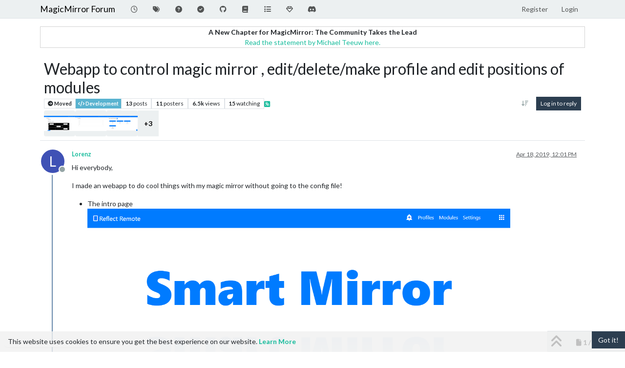

--- FILE ---
content_type: text/html; charset=utf-8
request_url: https://forum.magicmirror.builders/topic/10308/webapp-to-control-magic-mirror-edit-delete-make-profile-and-edit-positions-of-modules
body_size: 105839
content:
<!DOCTYPE html>
<html lang="en-US" data-dir="ltr" style="direction: ltr;">
<head>
<title>Webapp to control magic mirror , edit&#x2F;delete&#x2F;make profile and edit positions of modules | MagicMirror Forum</title>
<meta name="viewport" content="width&#x3D;device-width, initial-scale&#x3D;1.0" />
	<meta name="content-type" content="text/html; charset=UTF-8" />
	<meta name="apple-mobile-web-app-capable" content="yes" />
	<meta name="mobile-web-app-capable" content="yes" />
	<meta property="og:site_name" content="MagicMirror Forum" />
	<meta name="msapplication-badge" content="frequency=30; polling-uri=https://forum.magicmirror.builders/sitemap.xml" />
	<meta name="theme-color" content="#ffffff" />
	<meta name="keywords" content="MagicMirror, smart mirror, open source, iot" />
	<meta name="title" content="Webapp to control magic mirror , edit/delete/make profile and edit positions of modules" />
	<meta property="og:title" content="Webapp to control magic mirror , edit/delete/make profile and edit positions of modules" />
	<meta property="og:type" content="article" />
	<meta property="article:published_time" content="2019-04-18T12:01:11.278Z" />
	<meta property="article:modified_time" content="2020-03-09T20:20:32.817Z" />
	<meta property="article:section" content="Development" />
	<meta name="description" content="Hi everybody, I made an webapp to do cool things with my magic mirror without going to the config file!   The intro page    Profile page to activate/add/edit..." />
	<meta property="og:description" content="Hi everybody, I made an webapp to do cool things with my magic mirror without going to the config file!   The intro page    Profile page to activate/add/edit..." />
	<meta property="og:image" content="https://forum.magicmirror.builders/assets/uploads//files/1555588519231-settings.png" />
	<meta property="og:image:url" content="https://forum.magicmirror.builders/assets/uploads//files/1555588519231-settings.png" />
	<meta property="og:image" content="https://forum.magicmirror.builders/assets/uploads//files/1555588519225-profielen.png" />
	<meta property="og:image:url" content="https://forum.magicmirror.builders/assets/uploads//files/1555588519225-profielen.png" />
	<meta property="og:image" content="https://forum.magicmirror.builders/assets/uploads//files/1555588519216-modules.png" />
	<meta property="og:image:url" content="https://forum.magicmirror.builders/assets/uploads//files/1555588519216-modules.png" />
	<meta property="og:image" content="https://forum.magicmirror.builders/assets/uploads//files/1555588519209-intro.png" />
	<meta property="og:image:url" content="https://forum.magicmirror.builders/assets/uploads//files/1555588519209-intro.png" />
	<meta property="og:image" content="https://forum.magicmirror.builders/assets/uploads//files/1555588519203-controls.png" />
	<meta property="og:image:url" content="https://forum.magicmirror.builders/assets/uploads//files/1555588519203-controls.png" />
	<meta property="og:image" content="https://forum.magicmirror.builders/assets/uploads//files/1555588519194-alert.png" />
	<meta property="og:image:url" content="https://forum.magicmirror.builders/assets/uploads//files/1555588519194-alert.png" />
	<meta property="og:image" content="https://forum.magicmirror.builders/assets/images/logo@3x.png" />
	<meta property="og:image:url" content="https://forum.magicmirror.builders/assets/images/logo@3x.png" />
	<meta property="og:image:width" content="963" />
	<meta property="og:image:height" content="225" />
	<meta property="og:url" content="https://forum.magicmirror.builders/topic/10308/webapp-to-control-magic-mirror-edit-delete-make-profile-and-edit-positions-of-modules" />
	
<link rel="stylesheet" type="text/css" href="/assets/client-flatly.css?v=42d85ea66e7" />
<link rel="icon" type="image/x-icon" href="/assets/uploads/system/favicon.ico?v&#x3D;42d85ea66e7" />
	<link rel="manifest" href="/manifest.webmanifest" crossorigin="use-credentials" />
	<link rel="search" type="application/opensearchdescription+xml" title="MagicMirror Forum" href="/osd.xml" />
	<link rel="apple-touch-icon" href="/assets/images/touch/512.png" />
	<link rel="icon" sizes="36x36" href="/assets/images/touch/36.png" />
	<link rel="icon" sizes="48x48" href="/assets/images/touch/48.png" />
	<link rel="icon" sizes="72x72" href="/assets/images/touch/72.png" />
	<link rel="icon" sizes="96x96" href="/assets/images/touch/96.png" />
	<link rel="icon" sizes="144x144" href="/assets/images/touch/144.png" />
	<link rel="icon" sizes="192x192" href="/assets/images/touch/192.png" />
	<link rel="icon" sizes="512x512" href="/assets/images/touch/512.png" />
	<link rel="prefetch" href="/assets/src/modules/composer.js?v&#x3D;42d85ea66e7" />
	<link rel="prefetch" href="/assets/src/modules/composer/uploads.js?v&#x3D;42d85ea66e7" />
	<link rel="prefetch" href="/assets/src/modules/composer/drafts.js?v&#x3D;42d85ea66e7" />
	<link rel="prefetch" href="/assets/src/modules/composer/tags.js?v&#x3D;42d85ea66e7" />
	<link rel="prefetch" href="/assets/src/modules/composer/categoryList.js?v&#x3D;42d85ea66e7" />
	<link rel="prefetch" href="/assets/src/modules/composer/resize.js?v&#x3D;42d85ea66e7" />
	<link rel="prefetch" href="/assets/src/modules/composer/autocomplete.js?v&#x3D;42d85ea66e7" />
	<link rel="prefetch" href="/assets/templates/composer.tpl?v&#x3D;42d85ea66e7" />
	<link rel="prefetch" href="/assets/language/en-US/topic.json?v&#x3D;42d85ea66e7" />
	<link rel="prefetch" href="/assets/language/en-US/modules.json?v&#x3D;42d85ea66e7" />
	<link rel="prefetch" href="/assets/language/en-US/tags.json?v&#x3D;42d85ea66e7" />
	<link rel="prefetch stylesheet" href="/assets/plugins/nodebb-plugin-markdown/styles/default.css" />
	<link rel="prefetch" href="/assets/language/en-US/markdown.json?v&#x3D;42d85ea66e7" />
	<link rel="stylesheet" href="https://forum.magicmirror.builders/assets/plugins/nodebb-plugin-emoji/emoji/styles.css?v&#x3D;42d85ea66e7" />
	<link rel="canonical" href="https://forum.magicmirror.builders/topic/10308/webapp-to-control-magic-mirror-edit-delete-make-profile-and-edit-positions-of-modules" />
	<link rel="alternate" type="application/rss+xml" href="/topic/10308.rss" />
	<link rel="up" href="https://forum.magicmirror.builders/category/6/development" />
	<link rel="author" href="https://forum.magicmirror.builders/user/lorenz" />
	<link rel="next" href="https://forum.magicmirror.builders/topic/10308/webapp-to-control-magic-mirror-edit-delete-make-profile-and-edit-positions-of-modules?page&#x3D;2" />
	
<script>
var config = JSON.parse('{"relative_path":"","upload_url":"/assets/uploads","asset_base_url":"/assets","assetBaseUrl":"/assets","siteTitle":"MagicMirror Forum","browserTitle":"MagicMirror Forum","description":"","keywords":"MagicMirror, smart mirror, open source, iot","brand:logo":"","titleLayout":"&#123;pageTitle&#125; | &#123;browserTitle&#125;","showSiteTitle":true,"maintenanceMode":false,"postQueue":1,"minimumTitleLength":5,"maximumTitleLength":255,"minimumPostLength":8,"maximumPostLength":32767,"minimumTagsPerTopic":0,"maximumTagsPerTopic":10,"minimumTagLength":3,"maximumTagLength":25,"undoTimeout":0,"useOutgoingLinksPage":true,"allowGuestHandles":false,"allowTopicsThumbnail":true,"usePagination":true,"disableChat":false,"disableChatMessageEditing":false,"maximumChatMessageLength":1000,"socketioTransports":["polling","websocket"],"socketioOrigins":"https://forum.magicmirror.builders:*","websocketAddress":"","maxReconnectionAttempts":5,"reconnectionDelay":1500,"topicsPerPage":20,"postsPerPage":10,"maximumFileSize":2048,"theme:id":"nodebb-theme-persona","theme:src":"https://cdn.jsdelivr.net/npm/bootswatch@3.4.1/flatly/bootstrap.min.css","defaultLang":"en-US","userLang":"en-US","loggedIn":false,"uid":-1,"cache-buster":"v=42d85ea66e7","topicPostSort":"oldest_to_newest","categoryTopicSort":"recently_replied","csrf_token":false,"searchEnabled":true,"searchDefaultInQuick":"titles","bootswatchSkin":"flatly","composer:showHelpTab":true,"enablePostHistory":true,"timeagoCutoff":30,"timeagoCodes":["af","am","ar","az-short","az","be","bg","bs","ca","cs","cy","da","de-short","de","dv","el","en-short","en","es-short","es","et","eu","fa-short","fa","fi","fr-short","fr","gl","he","hr","hu","hy","id","is","it-short","it","ja","jv","ko","ky","lt","lv","mk","nl","no","pl","pt-br-short","pt-br","pt-short","pt","ro","rs","ru","rw","si","sk","sl","sq","sr","sv","th","tr-short","tr","uk","ur","uz","vi","zh-CN","zh-TW"],"cookies":{"enabled":true,"message":"[[global:cookies.message]]","dismiss":"[[global:cookies.accept]]","link":"[[global:cookies.learn-more]]","link_url":"https:&#x2F;&#x2F;www.cookiesandyou.com"},"thumbs":{"size":512},"emailPrompt":1,"useragent":{"isSafari":false},"fontawesome":{"pro":false,"styles":["solid","brands","regular"],"version":"6.7.2"},"activitypub":{"probe":0},"acpLang":"undefined","topicSearchEnabled":false,"disableCustomUserSkins":false,"defaultBootswatchSkin":"flatly","hideSubCategories":false,"hideCategoryLastPost":false,"enableQuickReply":false,"2factor":{"hasKey":false},"composer-default":{},"recentCards":{"title":"Recent Topics","opacity":"1.0","textShadow":"","enableCarousel":1,"enableCarouselPagination":0,"minSlides":1,"maxSlides":4},"markdown":{"highlight":1,"hljsLanguages":["common"],"theme":"default.css","defaultHighlightLanguage":"","externalMark":false},"emojiCustomFirst":false,"question-and-answer":{"defaultCid_9":"on","defaultCid_6":"off","defaultCid_10":"on","defaultCid_25":"on","defaultCid_29":"on","forceQuestions":"off","defaultCid_35":"off","defaultCid_27":"off","defaultCid_19":"off","defaultCid_17":"off","defaultCid_34":"off","defaultCid_16":"off","defaultCid_14":"on","defaultCid_7":"off","defaultCid_1":"off","defaultCid_33":"off","defaultCid_15":"off","defaultCid_11":"off","defaultCid_28":"off","defaultCid_20":"off","defaultCid_13":"off","defaultCid_23":"off","defaultCid_5":"off","defaultCid_21":"off","defaultCid_8":"off","defaultCid_24":"off","defaultCid_12":"off","defaultCid_22":"off","defaultCid_32":"off","defaultCid_2":"off","defaultCid_18":"off","defaultCid_26":"off","defaultCid_30":"off","defaultCid_31":"off"},"spam-be-gone":{}}');
var app = {
user: JSON.parse('{"uid":-1,"username":"Guest","displayname":"Guest","userslug":"","fullname":"Guest","email":"","icon:text":"?","icon:bgColor":"#aaa","groupTitle":"","groupTitleArray":[],"status":"offline","reputation":0,"email:confirmed":false,"unreadData":{"":{},"new":{},"watched":{},"unreplied":{}},"isAdmin":false,"isGlobalMod":false,"isMod":false,"privileges":{"chat":false,"chat:privileged":false,"upload:post:image":false,"upload:post:file":false,"signature":false,"invite":false,"group:create":false,"search:content":false,"search:users":false,"search:tags":false,"view:users":true,"view:tags":true,"view:groups":true,"local:login":false,"ban":false,"mute":false,"view:users:info":false},"blocks":[],"timeagoCode":"en","offline":true,"lastRoomId":null,"isEmailConfirmSent":false}')
};
document.documentElement.style.setProperty('--panel-offset', `${localStorage.getItem('panelOffset') || 0}px`);
</script>


<style>.banner-wrapper {
  border-radius: 5px;
  width: 100%;
  margin-bottom: 20px;
  display: -webkit-box;
  display: -ms-flexbox;
  display: flex;
  -webkit-box-align: center;
  -ms-flex-align: center;
  align-items: center;
  -webkit-box-pack: center;
  -ms-flex-pack: center;
  justify-content: center;
}

@media (min-width: 1280px) {
  .banner-wrapper {
    padding: 5px;
    width: 170px;
    position: fixed;
    bottom: 10px;
    left: 10px;
    display: block;
    margin-bottom: 0;
    box-shadow: 0px 1px 3px rgba(0, 0, 0, 0.1), 0px 0px 20px rgba(0, 0, 0, 0.08);
    overflow: hidden;
    opacity: 0;
    animation-name: fade-in;
    animation-duration: 1s;
    animation-delay: 1s;
    animation-iteration-count: 1;
    animation-fill-mode: forwards;
    background: white;
  }
}
@keyframes fade-in {
  from {
    opacity: 0;
    transform: translateY(50px);
  }
  to {
    opacity: 100;
    transform: translateY(0);
  }
}</style>

</head>
<body class="page-topic page-topic-10308 page-topic-webapp-to-control-magic-mirror-edit-delete-make-profile-and-edit-positions-of-modules template-topic page-topic-category-6 page-topic-category-development parent-category-5 parent-category-6 page-status-200 theme-persona user-guest skin-flatly">
<nav id="menu" class="slideout-menu hidden">
<section class="menu-section" data-section="navigation">
<ul class="menu-section-list text-bg-dark list-unstyled"></ul>
</section>
</nav>
<nav id="chats-menu" class="slideout-menu hidden">

</nav>
<main id="panel" class="slideout-panel">
<nav class="navbar sticky-top navbar-expand-lg bg-light header border-bottom py-0" id="header-menu" component="navbar">
<div class="container-lg justify-content-start flex-nowrap">
<div class="d-flex align-items-center me-auto" style="min-width: 0px;">
<button type="button" class="navbar-toggler border-0" id="mobile-menu">
<i class="fa fa-lg fa-fw fa-bars unread-count" ></i>
<span component="unread/icon" class="notification-icon fa fa-fw fa-book unread-count" data-content="0" data-unread-url="/unread"></span>
</button>
<div class="d-inline-flex align-items-center" style="min-width: 0px;">


<a class="navbar-brand text-truncate" href="/">
MagicMirror Forum
</a>

</div>
</div>


<div component="navbar/title" class="visible-xs hidden">
<span></span>
</div>
<div id="nav-dropdown" class="collapse navbar-collapse d-none d-lg-block">
<ul id="main-nav" class="navbar-nav me-auto mb-2 mb-lg-0">


<li class="nav-item " title="Recent">
<a class="nav-link navigation-link "
 href="&#x2F;recent" >

<i class="fa fa-fw fa-clock-o" data-content=""></i>


<span class="visible-xs-inline">Recent</span>


</a>

</li>



<li class="nav-item " title="Tags">
<a class="nav-link navigation-link "
 href="&#x2F;tags" >

<i class="fa fa-fw fa-tags" data-content=""></i>


<span class="visible-xs-inline">Tags</span>


</a>

</li>



<li class="nav-item " title="Unsolved">
<a class="nav-link navigation-link "
 href="&#x2F;unsolved" >

<i class="fa fa-fw fa-question-circle" data-content=""></i>


<span class="visible-xs-inline">Unsolved</span>


</a>

</li>



<li class="nav-item " title="Solved">
<a class="nav-link navigation-link "
 href="&#x2F;solved" >

<i class="fa fa-fw fa-check-circle" data-content=""></i>


<span class="visible-xs-inline">Solved</span>


</a>

</li>



<li class="nav-item " title="MagicMirror² Repository">
<a class="nav-link navigation-link "
 href="https:&#x2F;&#x2F;github.com&#x2F;MagicMirrorOrg&#x2F;MagicMirror"  target="_blank">

<i class="fa fa-fw fa-github" data-content=""></i>


<span class="visible-xs-inline">MagicMirror² Repository</span>


</a>

</li>



<li class="nav-item " title="Documentation">
<a class="nav-link navigation-link "
 href="https:&#x2F;&#x2F;docs.magicmirror.builders"  target="_blank">

<i class="fa fa-fw fa-book" data-content=""></i>


<span class="visible-xs-inline">Documentation</span>


</a>

</li>



<li class="nav-item " title="3rd-Party-Modules">
<a class="nav-link navigation-link "
 href="https:&#x2F;&#x2F;modules.magicmirror.builders&#x2F;"  target="_blank">

<i class="fa fa-fw fa-list fa-solid" data-content=""></i>


<span class="visible-xs-inline">3rd-Party-Modules</span>


</a>

</li>



<li class="nav-item " title="Donate">
<a class="nav-link navigation-link "
 href="https:&#x2F;&#x2F;magicmirror.builders&#x2F;donate"  target="_blank">

<i class="fa fa-fw fa-diamond" data-content=""></i>


<span class="visible-xs-inline">Donate</span>


</a>

</li>



<li class="nav-item " title="Join our Discord channel.">
<a class="nav-link navigation-link "
 href="https:&#x2F;&#x2F;discord.gg&#x2F;AmGBBwPph5"  target="_blank">

<i class="fa fa-fw fa-discord fa-brands" data-content=""></i>


<span class="visible-xs-inline">Discord</span>


</a>

</li>


</ul>
<ul class="navbar-nav mb-2 mb-lg-0 hidden-xs">
<li class="nav-item">
<a href="#" id="reconnect" class="nav-link hide" title="Looks like your connection to MagicMirror Forum was lost, please wait while we try to reconnect.">
<i class="fa fa-check"></i>
</a>
</li>
</ul>



<ul id="logged-out-menu" class="navbar-nav me-0 mb-2 mb-lg-0 align-items-center">

<li class="nav-item">
<a class="nav-link" href="/register">
<i class="fa fa-pencil fa-fw d-inline-block d-sm-none"></i>
<span>Register</span>
</a>
</li>

<li class="nav-item">
<a class="nav-link" href="/login">
<i class="fa fa-sign-in fa-fw d-inline-block d-sm-none"></i>
<span>Login</span>
</a>
</li>
</ul>


</div>
</div>
</nav>
<script>
const rect = document.getElementById('header-menu').getBoundingClientRect();
const offset = Math.max(0, rect.bottom);
document.documentElement.style.setProperty('--panel-offset', offset + `px`);
</script>
<div class="container-lg pt-3" id="content">
<noscript>
<div class="alert alert-danger">
<p>
Your browser does not seem to support JavaScript. As a result, your viewing experience will be diminished, and you have been placed in <strong>read-only mode</strong>.
</p>
<p>
Please download a browser that supports JavaScript, or enable it if it's disabled (i.e. NoScript).
</p>
</div>
</noscript>
<div data-widget-area="header">

<div class="well mb-3" align="center" style="border:1px solid lightgrey"><strong>A New Chapter for MagicMirror: The Community Takes the Lead</strong><br><a href="/topic/18329/a-new-chapter-for-magicmirror-the-community-takes-the-lead">Read the statement by Michael Teeuw here.</a></div>

</div>
<div class="row mb-5">
<div class="topic col-lg-12" itemid="/topic/10308/webapp-to-control-magic-mirror-edit-delete-make-profile-and-edit-positions-of-modules" itemscope itemtype="https://schema.org/DiscussionForumPosting">
<meta itemprop="headline" content="Webapp to control magic mirror , edit/delete/make profile and edit positions of modules">
<meta itemprop="text" content="Webapp to control magic mirror , edit/delete/make profile and edit positions of modules">
<meta itemprop="url" content="/topic/10308/webapp-to-control-magic-mirror-edit-delete-make-profile-and-edit-positions-of-modules">
<meta itemprop="datePublished" content="2019-04-18T12:01:11.278Z">
<meta itemprop="dateModified" content="2020-03-09T20:20:32.817Z">
<div itemprop="author" itemscope itemtype="https://schema.org/Person">
<meta itemprop="name" content="Lorenz">
<meta itemprop="url" content="/user/lorenz">
</div>
<div class="topic-header sticky-top mb-3 bg-body">
<div class="d-flex flex-wrap gap-3 border-bottom p-2">
<div class="d-flex flex-column gap-2 flex-grow-1">
<h1 component="post/header" class="mb-0" itemprop="name">
<div class="topic-title d-flex">
<span class="fs-3" component="topic/title">Webapp to control magic mirror , edit&#x2F;delete&#x2F;make profile and edit positions of modules</span>
</div>
</h1>
<div class="topic-info d-flex gap-2 align-items-center flex-wrap">
<span component="topic/labels" class="d-flex gap-2 ">
<span component="topic/scheduled" class="badge badge border border-gray-300 text-body hidden">
<i class="fa fa-clock-o"></i> Scheduled
</span>
<span component="topic/pinned" class="badge badge border border-gray-300 text-body hidden">
<i class="fa fa-thumb-tack"></i> Pinned
</span>
<span component="topic/locked" class="badge badge border border-gray-300 text-body hidden">
<i class="fa fa-lock"></i> Locked
</span>
<a component="topic/moved" href="/category/7" class="badge badge border border-gray-300 text-body text-decoration-none ">
<i class="fa fa-arrow-circle-right"></i> Moved
</a>

</span>
<a component="topic/category" href="/category/6/development" class="badge px-1 text-truncate text-decoration-none border" style="color: #ffffff;background-color: #59b3d0;border-color: #59b3d0!important; max-width: 70vw;">
			<i class="fa fa-fw fa-code"></i>
			Development
		</a>
<div data-tid="10308" component="topic/tags" class="lh-1 tags tag-list d-flex flex-wrap hidden-xs hidden-empty gap-2"></div>
<div class="d-flex gap-2" component="topic/stats">
<span class="badge text-body border border-gray-300 stats text-xs">
<i class="fa-regular fa-fw fa-message visible-xs-inline" title="Posts"></i>
<span component="topic/post-count" title="13" class="fw-bold">13</span>
<span class="hidden-xs text-lowercase fw-normal">Posts</span>
</span>
<span class="badge text-body border border-gray-300 stats text-xs">
<i class="fa fa-fw fa-user visible-xs-inline" title="Posters"></i>
<span title="11" class="fw-bold">11</span>
<span class="hidden-xs text-lowercase fw-normal">Posters</span>
</span>
<span class="badge text-body border border-gray-300 stats text-xs">
<i class="fa fa-fw fa-eye visible-xs-inline" title="Views"></i>
<span class="fw-bold" title="6488">6.5k</span>
<span class="hidden-xs text-lowercase fw-normal">Views</span>
</span>

<span class="badge text-body border border-gray-300 stats text-xs">
<i class="fa fa-fw fa-bell-o visible-xs-inline" title="Watching"></i>
<span class="fw-bold" title="6488">15</span>
<span class="hidden-xs text-lowercase fw-normal">Watching</span>
</span>
</div>

<a class="hidden-xs" target="_blank" href="/topic/10308.rss"><i class="fa fa-rss-square"></i></a>


<div class="ms-auto">
<div class="topic-main-buttons float-end d-inline-block">
<span class="loading-indicator btn float-start hidden" done="0">
<span class="hidden-xs">Loading More Posts</span> <i class="fa fa-refresh fa-spin"></i>
</span>


<div title="Sort by" class="btn-group bottom-sheet hidden-xs" component="thread/sort">
<button class="btn btn-sm btn-ghost dropdown-toggle" data-bs-toggle="dropdown" aria-haspopup="true" aria-expanded="false" aria-label="Post sort option, Oldest to Newest">
<i class="fa fa-fw fa-arrow-down-wide-short text-secondary"></i></button>
<ul class="dropdown-menu dropdown-menu-end p-1 text-sm" role="menu">
<li>
<a class="dropdown-item rounded-1 d-flex align-items-center gap-2" href="#" class="oldest_to_newest" data-sort="oldest_to_newest" role="menuitem">
<span class="flex-grow-1">Oldest to Newest</span>
<i class="flex-shrink-0 fa fa-fw text-secondary"></i>
</a>
</li>
<li>
<a class="dropdown-item rounded-1 d-flex align-items-center gap-2" href="#" class="newest_to_oldest" data-sort="newest_to_oldest" role="menuitem">
<span class="flex-grow-1">Newest to Oldest</span>
<i class="flex-shrink-0 fa fa-fw text-secondary"></i>
</a>
</li>
<li>
<a class="dropdown-item rounded-1 d-flex align-items-center gap-2" href="#" class="most_votes" data-sort="most_votes" role="menuitem">
<span class="flex-grow-1">Most Votes</span>
<i class="flex-shrink-0 fa fa-fw text-secondary"></i>
</a>
</li>
</ul>
</div>

<div class="d-inline-block">

</div>
<div component="topic/reply/container" class="btn-group bottom-sheet hidden">
<a href="/compose?tid=10308" class="btn btn-sm btn-primary" component="topic/reply" data-ajaxify="false" role="button"><i class="fa fa-reply visible-xs-inline"></i><span class="visible-sm-inline visible-md-inline visible-lg-inline"> Reply</span></a>
<button type="button" class="btn btn-sm btn-primary dropdown-toggle" data-bs-toggle="dropdown" aria-haspopup="true" aria-expanded="false">
<span class="caret"></span>
</button>
<ul class="dropdown-menu dropdown-menu-end" role="menu">
<li><a class="dropdown-item" href="#" component="topic/reply-as-topic" role="menuitem">Reply as topic</a></li>
</ul>
</div>


<a component="topic/reply/guest" href="/login" class="btn btn-sm btn-primary">Log in to reply</a>


</div>
</div>
</div>
</div>
<div class="d-flex flex-wrap gap-2 align-items-center hidden-empty thumbs-collapsed" component="topic/thumb/list">
<a class="d-inline-block" href="/assets/uploads/files/1555588519231-settings.png">
<img class="rounded-1 bg-light" style="width:auto; max-width: 4rem; height: 3.33rem;object-fit: contain;" src="/assets/uploads/files/1555588519231-settings.png" />
</a>

<a class="d-inline-block" href="/assets/uploads/files/1555588519225-profielen.png">
<img class="rounded-1 bg-light" style="width:auto; max-width: 4rem; height: 3.33rem;object-fit: contain;" src="/assets/uploads/files/1555588519225-profielen.png" />
</a>

<a class="d-inline-block" href="/assets/uploads/files/1555588519216-modules.png">
<img class="rounded-1 bg-light" style="width:auto; max-width: 4rem; height: 3.33rem;object-fit: contain;" src="/assets/uploads/files/1555588519216-modules.png" />
</a>

<a class="d-inline-block" href="/assets/uploads/files/1555588519209-intro.png">
<img class="rounded-1 bg-light" style="width:auto; max-width: 4rem; height: 3.33rem;object-fit: contain;" src="/assets/uploads/files/1555588519209-intro.png" />
</a>

<a class="d-inline-block" href="/assets/uploads/files/1555588519203-controls.png">
<img class="rounded-1 bg-light" style="width:auto; max-width: 4rem; height: 3.33rem;object-fit: contain;" src="/assets/uploads/files/1555588519203-controls.png" />
</a>

<a class="d-inline-block" href="/assets/uploads/files/1555588519194-alert.png">
<img class="rounded-1 bg-light" style="width:auto; max-width: 4rem; height: 3.33rem;object-fit: contain;" src="/assets/uploads/files/1555588519194-alert.png" />
</a>

<button component="topic/thumb/list/expand" class="btn btn-light fw-semibold" style="width:auto; max-width: 5.33rem; height: 3.33rem; object-fit: contain;">+3</button>
</div>
</div>
</div>



<div component="topic/deleted/message" class="alert alert-warning d-flex justify-content-between flex-wrap hidden">
<span>This topic has been deleted. Only users with topic management privileges can see it.</span>
<span>

</span>
</div>

<ul component="topic" class="posts timeline" data-tid="10308" data-cid="6">

<li component="post" class="  topic-owner-post" data-index="0" data-pid="56110" data-uid="11059" data-timestamp="1555588871278" data-username="Lorenz" data-userslug="lorenz" itemprop="comment" itemtype="http://schema.org/Comment" itemscope>
<a component="post/anchor" data-index="0" id="1"></a>
<meta itemprop="datePublished" content="2019-04-18T12:01:11.278Z">
<meta itemprop="dateModified" content="">

<div class="clearfix post-header">
<div class="icon float-start">
<a href="/user/lorenz">
<span title="Lorenz" data-uid="11059" class="avatar  avatar-rounded" component="user/picture" style="--avatar-size: 48px; background-color: #3f51b5">L</span>

<span component="user/status" class="position-absolute top-100 start-100 border border-white border-2 rounded-circle status offline"><span class="visually-hidden">Offline</span></span>

</a>
</div>
<small class="d-flex">
<div class="d-flex align-items-center gap-1 flex-wrap w-100">
<strong class="text-nowrap" itemprop="author" itemscope itemtype="https://schema.org/Person">
<meta itemprop="name" content="Lorenz">
<meta itemprop="url" content="/user/lorenz">
<a href="/user/lorenz" data-username="Lorenz" data-uid="11059">Lorenz</a>
</strong>


<span class="visible-xs-inline-block visible-sm-inline-block visible-md-inline-block visible-lg-inline-block">

<span>

</span>
</span>
<div class="d-flex align-items-center gap-1 flex-grow-1 justify-content-end">
<span>
<i component="post/edit-indicator" class="fa fa-pencil-square edit-icon hidden"></i>
<span data-editor="" component="post/editor" class="hidden">last edited by  <span class="timeago" title="Invalid Date"></span></span>
<span class="visible-xs-inline-block visible-sm-inline-block visible-md-inline-block visible-lg-inline-block">
<a class="permalink text-muted" href="/post/56110"><span class="timeago" title="2019-04-18T12:01:11.278Z"></span></a>
</span>
</span>
<span class="bookmarked"><i class="fa fa-bookmark-o"></i></span>
</div>
</div>
</small>
</div>
<br />
<div class="content" component="post/content" itemprop="text">
<p dir="auto">Hi everybody,</p>
<p dir="auto">I made an webapp to do cool things with my magic mirror without going to the config file!</p>
<ul>
<li>
<p dir="auto">The intro page<br />
<img src="/assets/uploads/files/1555588519209-intro.png" alt="3_1555588519273_intro.PNG" class=" img-fluid img-markdown" /></p>
</li>
<li>
<p dir="auto">Profile page to activate/add/edit and remove a profile<br />
<img src="/assets/uploads/files/1555588519225-profielen.png" alt="5_1555588519273_profielen.PNG" class=" img-fluid img-markdown" /></p>
</li>
<li>
<p dir="auto">Toggle/edit modules<br />
<img src="/assets/uploads/files/1555588519216-modules.png" alt="4_1555588519273_modules.PNG" class=" img-fluid img-markdown" /></p>
</li>
<li>
<p dir="auto">Change the positions of the modules with drag and drop (will save in the config file)<br />
<img src="/assets/uploads/files/1555588519231-settings.png" alt="6_1555588519274_settings.PNG" class=" img-fluid img-markdown" /></p>
</li>
<li>
<p dir="auto">Magic Mirror Controls<br />
<img src="/assets/uploads/files/1555588519203-controls.png" alt="2_1555588519273_controls.PNG" class=" img-fluid img-markdown" /></p>
</li>
<li>
<p dir="auto">Send alert<br />
<img src="/assets/uploads/files/1555588519194-alert.png" alt="1_1555588519272_alert.PNG" class=" img-fluid img-markdown" /></p>
</li>
</ul>
<p dir="auto">What do you think?</p>

</div>
<div class="post-footer">

<div class="clearfix">

<a component="post/reply-count" data-target-component="post/replies/container" href="#" class="threaded-replies user-select-none float-start text-muted ">
<span component="post/reply-count/avatars" class="avatars d-inline-flex gap-1 align-items-top hidden-xs ">

<span><img title="justjim1220" data-uid="5255" class="avatar  avatar-rounded" alt="justjim1220" loading="lazy" component="avatar/picture" src="/assets/uploads/profile/uid-5255/5255-profileavatar.png" style="--avatar-size: 16px;" onError="this.remove()" itemprop="image" /><span title="justjim1220" data-uid="5255" class="avatar  avatar-rounded" component="avatar/icon" style="--avatar-size: 16px; background-color: #2196f3">J</span></span>


</span>
<span class="replies-count small" component="post/reply-count/text" data-replies="1">1 Reply</span>
<span class="replies-last hidden-xs small">Last reply <span class="timeago" title="2019-04-18T21:57:17.509Z"></span></span>
<i class="fa fa-fw fa-chevron-down" component="post/replies/open"></i>
</a>

<small class="d-flex justify-content-end align-items-center gap-1" component="post/actions">
<!-- This partial intentionally left blank; overwritten by nodebb-plugin-reactions -->
<span class="post-tools">
<a component="post/reply" href="#" class="btn btn-sm btn-link user-select-none hidden">Reply</a>
<a component="post/quote" href="#" class="btn btn-sm btn-link user-select-none hidden">Quote</a>
</span>


<span class="votes">
<a component="post/upvote" href="#" class="btn btn-sm btn-link ">
<i class="fa fa-chevron-up"></i>
</a>
<span class="btn btn-sm btn-link" component="post/vote-count" data-votes="3">3</span>

<a component="post/downvote" href="#" class="btn btn-sm btn-link ">
<i class="fa fa-chevron-down"></i>
</a>

</span>

<span component="post/tools" class="dropdown bottom-sheet d-inline-block hidden">
<a class="btn btn-link btn-sm dropdown-toggle" href="#" data-bs-toggle="dropdown" aria-haspopup="true" aria-expanded="false"><i class="fa fa-fw fa-ellipsis-v"></i></a>
<ul class="dropdown-menu dropdown-menu-end p-1 text-sm" role="menu"></ul>
</span>
</small>
</div>
<div component="post/replies/container"></div>
</div>

</li>




<li component="post" class="  " data-index="1" data-pid="56115" data-uid="6309" data-timestamp="1555589990356" data-username="sdetweil" data-userslug="sdetweil" itemprop="comment" itemtype="http://schema.org/Comment" itemscope>
<a component="post/anchor" data-index="1" id="2"></a>
<meta itemprop="datePublished" content="2019-04-18T12:19:50.356Z">
<meta itemprop="dateModified" content="">

<div class="clearfix post-header">
<div class="icon float-start">
<a href="/user/sdetweil">
<span title="sdetweil" data-uid="6309" class="avatar  avatar-rounded" component="user/picture" style="--avatar-size: 48px; background-color: #ff5722">S</span>

<span component="user/status" class="position-absolute top-100 start-100 border border-white border-2 rounded-circle status offline"><span class="visually-hidden">Offline</span></span>

</a>
</div>
<small class="d-flex">
<div class="d-flex align-items-center gap-1 flex-wrap w-100">
<strong class="text-nowrap" itemprop="author" itemscope itemtype="https://schema.org/Person">
<meta itemprop="name" content="sdetweil">
<meta itemprop="url" content="/user/sdetweil">
<a href="/user/sdetweil" data-username="sdetweil" data-uid="6309">sdetweil</a>
</strong>


<span class="visible-xs-inline-block visible-sm-inline-block visible-md-inline-block visible-lg-inline-block">

<span>

</span>
</span>
<div class="d-flex align-items-center gap-1 flex-grow-1 justify-content-end">
<span>
<i component="post/edit-indicator" class="fa fa-pencil-square edit-icon hidden"></i>
<span data-editor="" component="post/editor" class="hidden">last edited by  <span class="timeago" title="Invalid Date"></span></span>
<span class="visible-xs-inline-block visible-sm-inline-block visible-md-inline-block visible-lg-inline-block">
<a class="permalink text-muted" href="/post/56115"><span class="timeago" title="2019-04-18T12:19:50.356Z"></span></a>
</span>
</span>
<span class="bookmarked"><i class="fa fa-bookmark-o"></i></span>
</div>
</div>
</small>
</div>
<br />
<div class="content" component="post/content" itemprop="text">
<p dir="auto">cool!</p>
<p dir="auto">note that in each area, the modules are listed in the order they are shown in config.js (first in first out)…</p>

</div>
<div class="post-footer">

<div component="post/signature" data-uid="6309" class="post-signature"><p dir="auto">Sam</p>
<p dir="auto"><a href="https://forum.magicmirror.builders/topic/4231/how-to-add-modules-for-absolute-beginners">How to add modules</a></p>
<p dir="auto"><a href="https://forum.magicmirror.builders/post/90135">learning how to use browser developers window for css changes</a></p>
</div>

<div class="clearfix">

<a component="post/reply-count" data-target-component="post/replies/container" href="#" class="threaded-replies user-select-none float-start text-muted hidden">
<span component="post/reply-count/avatars" class="avatars d-inline-flex gap-1 align-items-top hidden-xs ">


</span>
<span class="replies-count small" component="post/reply-count/text" data-replies="0">1 Reply</span>
<span class="replies-last hidden-xs small">Last reply <span class="timeago" title=""></span></span>
<i class="fa fa-fw fa-chevron-down" component="post/replies/open"></i>
</a>

<small class="d-flex justify-content-end align-items-center gap-1" component="post/actions">
<!-- This partial intentionally left blank; overwritten by nodebb-plugin-reactions -->
<span class="post-tools">
<a component="post/reply" href="#" class="btn btn-sm btn-link user-select-none hidden">Reply</a>
<a component="post/quote" href="#" class="btn btn-sm btn-link user-select-none hidden">Quote</a>
</span>


<span class="votes">
<a component="post/upvote" href="#" class="btn btn-sm btn-link ">
<i class="fa fa-chevron-up"></i>
</a>
<span class="btn btn-sm btn-link" component="post/vote-count" data-votes="0">0</span>

<a component="post/downvote" href="#" class="btn btn-sm btn-link ">
<i class="fa fa-chevron-down"></i>
</a>

</span>

<span component="post/tools" class="dropdown bottom-sheet d-inline-block hidden">
<a class="btn btn-link btn-sm dropdown-toggle" href="#" data-bs-toggle="dropdown" aria-haspopup="true" aria-expanded="false"><i class="fa fa-fw fa-ellipsis-v"></i></a>
<ul class="dropdown-menu dropdown-menu-end p-1 text-sm" role="menu"></ul>
</span>
</small>
</div>
<div component="post/replies/container"></div>
</div>

</li>




<li component="post" class="  " data-index="2" data-pid="56121" data-uid="10921" data-timestamp="1555591455304" data-username="mlcampbe" data-userslug="mlcampbe" itemprop="comment" itemtype="http://schema.org/Comment" itemscope>
<a component="post/anchor" data-index="2" id="3"></a>
<meta itemprop="datePublished" content="2019-04-18T12:44:15.304Z">
<meta itemprop="dateModified" content="">

<div class="clearfix post-header">
<div class="icon float-start">
<a href="/user/mlcampbe">
<span title="mlcampbe" data-uid="10921" class="avatar  avatar-rounded" component="user/picture" style="--avatar-size: 48px; background-color: #1b5e20">M</span>

<span component="user/status" class="position-absolute top-100 start-100 border border-white border-2 rounded-circle status offline"><span class="visually-hidden">Offline</span></span>

</a>
</div>
<small class="d-flex">
<div class="d-flex align-items-center gap-1 flex-wrap w-100">
<strong class="text-nowrap" itemprop="author" itemscope itemtype="https://schema.org/Person">
<meta itemprop="name" content="mlcampbe">
<meta itemprop="url" content="/user/mlcampbe">
<a href="/user/mlcampbe" data-username="mlcampbe" data-uid="10921">mlcampbe</a>
</strong>


<span class="visible-xs-inline-block visible-sm-inline-block visible-md-inline-block visible-lg-inline-block">

<span>

</span>
</span>
<div class="d-flex align-items-center gap-1 flex-grow-1 justify-content-end">
<span>
<i component="post/edit-indicator" class="fa fa-pencil-square edit-icon hidden"></i>
<span data-editor="" component="post/editor" class="hidden">last edited by  <span class="timeago" title="Invalid Date"></span></span>
<span class="visible-xs-inline-block visible-sm-inline-block visible-md-inline-block visible-lg-inline-block">
<a class="permalink text-muted" href="/post/56121"><span class="timeago" title="2019-04-18T12:44:15.304Z"></span></a>
</span>
</span>
<span class="bookmarked"><i class="fa fa-bookmark-o"></i></span>
</div>
</div>
</small>
</div>
<br />
<div class="content" component="post/content" itemprop="text">
<p dir="auto">Looks great, is there a download location?</p>

</div>
<div class="post-footer">

<div class="clearfix">

<a component="post/reply-count" data-target-component="post/replies/container" href="#" class="threaded-replies user-select-none float-start text-muted hidden">
<span component="post/reply-count/avatars" class="avatars d-inline-flex gap-1 align-items-top hidden-xs ">


</span>
<span class="replies-count small" component="post/reply-count/text" data-replies="0">1 Reply</span>
<span class="replies-last hidden-xs small">Last reply <span class="timeago" title=""></span></span>
<i class="fa fa-fw fa-chevron-down" component="post/replies/open"></i>
</a>

<small class="d-flex justify-content-end align-items-center gap-1" component="post/actions">
<!-- This partial intentionally left blank; overwritten by nodebb-plugin-reactions -->
<span class="post-tools">
<a component="post/reply" href="#" class="btn btn-sm btn-link user-select-none hidden">Reply</a>
<a component="post/quote" href="#" class="btn btn-sm btn-link user-select-none hidden">Quote</a>
</span>


<span class="votes">
<a component="post/upvote" href="#" class="btn btn-sm btn-link ">
<i class="fa fa-chevron-up"></i>
</a>
<span class="btn btn-sm btn-link" component="post/vote-count" data-votes="0">0</span>

<a component="post/downvote" href="#" class="btn btn-sm btn-link ">
<i class="fa fa-chevron-down"></i>
</a>

</span>

<span component="post/tools" class="dropdown bottom-sheet d-inline-block hidden">
<a class="btn btn-link btn-sm dropdown-toggle" href="#" data-bs-toggle="dropdown" aria-haspopup="true" aria-expanded="false"><i class="fa fa-fw fa-ellipsis-v"></i></a>
<ul class="dropdown-menu dropdown-menu-end p-1 text-sm" role="menu"></ul>
</span>
</small>
</div>
<div component="post/replies/container"></div>
</div>

</li>




<li component="post" class="  " data-index="3" data-pid="56157" data-uid="5255" data-timestamp="1555624637509" data-username="justjim1220" data-userslug="justjim1220" itemprop="comment" itemtype="http://schema.org/Comment" itemscope>
<a component="post/anchor" data-index="3" id="4"></a>
<meta itemprop="datePublished" content="2019-04-18T21:57:17.509Z">
<meta itemprop="dateModified" content="">

<div class="clearfix post-header">
<div class="icon float-start">
<a href="/user/justjim1220">
<img title="justjim1220" data-uid="5255" class="avatar  avatar-rounded" alt="justjim1220" loading="lazy" component="user/picture" src="/assets/uploads/profile/uid-5255/5255-profileavatar.png" style="--avatar-size: 48px;" onError="this.remove()" itemprop="image" /><span title="justjim1220" data-uid="5255" class="avatar  avatar-rounded" component="user/picture" style="--avatar-size: 48px; background-color: #2196f3">J</span>

<span component="user/status" class="position-absolute top-100 start-100 border border-white border-2 rounded-circle status offline"><span class="visually-hidden">Offline</span></span>

</a>
</div>
<small class="d-flex">
<div class="d-flex align-items-center gap-1 flex-wrap w-100">
<strong class="text-nowrap" itemprop="author" itemscope itemtype="https://schema.org/Person">
<meta itemprop="name" content="justjim1220">
<meta itemprop="url" content="/user/justjim1220">
<a href="/user/justjim1220" data-username="justjim1220" data-uid="5255">justjim1220</a>
</strong>


<a href="/groups/module-developers" class="badge rounded-1 text-uppercase text-truncate" style="max-width: 150px;color:#ffffff;background-color: #4998bd;"><i class="fa fa-code-fork me-1"></i><span class="badge-text">Module Developer</span></a>



<span class="visible-xs-inline-block visible-sm-inline-block visible-md-inline-block visible-lg-inline-block">

<a component="post/parent" class="btn btn-sm btn-ghost py-0 px-1 text-xs hidden-xs" data-topid="56110" href="/post/56110"><i class="fa fa-reply"></i> @Lorenz</a>

<span>

</span>
</span>
<div class="d-flex align-items-center gap-1 flex-grow-1 justify-content-end">
<span>
<i component="post/edit-indicator" class="fa fa-pencil-square edit-icon hidden"></i>
<span data-editor="" component="post/editor" class="hidden">last edited by  <span class="timeago" title="Invalid Date"></span></span>
<span class="visible-xs-inline-block visible-sm-inline-block visible-md-inline-block visible-lg-inline-block">
<a class="permalink text-muted" href="/post/56157"><span class="timeago" title="2019-04-18T21:57:17.509Z"></span></a>
</span>
</span>
<span class="bookmarked"><i class="fa fa-bookmark-o"></i></span>
</div>
</div>
</small>
</div>
<br />
<div class="content" component="post/content" itemprop="text">
<p dir="auto"><a class="plugin-mentions-user plugin-mentions-a" href="/user/lorenz" aria-label="Profile: Lorenz">@<bdi>Lorenz</bdi></a></p>
<p dir="auto">Where can we get this?</p>

</div>
<div class="post-footer">

<div component="post/signature" data-uid="5255" class="post-signature"><p dir="auto">"Life's Too Short To Dance With Ugly People"<br />
Jim Hallock - 1995</p>
</div>

<div class="clearfix">

<a component="post/reply-count" data-target-component="post/replies/container" href="#" class="threaded-replies user-select-none float-start text-muted hidden">
<span component="post/reply-count/avatars" class="avatars d-inline-flex gap-1 align-items-top hidden-xs ">


</span>
<span class="replies-count small" component="post/reply-count/text" data-replies="0">1 Reply</span>
<span class="replies-last hidden-xs small">Last reply <span class="timeago" title=""></span></span>
<i class="fa fa-fw fa-chevron-down" component="post/replies/open"></i>
</a>

<small class="d-flex justify-content-end align-items-center gap-1" component="post/actions">
<!-- This partial intentionally left blank; overwritten by nodebb-plugin-reactions -->
<span class="post-tools">
<a component="post/reply" href="#" class="btn btn-sm btn-link user-select-none hidden">Reply</a>
<a component="post/quote" href="#" class="btn btn-sm btn-link user-select-none hidden">Quote</a>
</span>


<span class="votes">
<a component="post/upvote" href="#" class="btn btn-sm btn-link ">
<i class="fa fa-chevron-up"></i>
</a>
<span class="btn btn-sm btn-link" component="post/vote-count" data-votes="0">0</span>

<a component="post/downvote" href="#" class="btn btn-sm btn-link ">
<i class="fa fa-chevron-down"></i>
</a>

</span>

<span component="post/tools" class="dropdown bottom-sheet d-inline-block hidden">
<a class="btn btn-link btn-sm dropdown-toggle" href="#" data-bs-toggle="dropdown" aria-haspopup="true" aria-expanded="false"><i class="fa fa-fw fa-ellipsis-v"></i></a>
<ul class="dropdown-menu dropdown-menu-end p-1 text-sm" role="menu"></ul>
</span>
</small>
</div>
<div component="post/replies/container"></div>
</div>

</li>




<li component="post" class="  " data-index="4" data-pid="56179" data-uid="3451" data-timestamp="1555651193204" data-username="ezarlive" data-userslug="ezarlive" itemprop="comment" itemtype="http://schema.org/Comment" itemscope>
<a component="post/anchor" data-index="4" id="5"></a>
<meta itemprop="datePublished" content="2019-04-19T05:19:53.204Z">
<meta itemprop="dateModified" content="">

<div class="clearfix post-header">
<div class="icon float-start">
<a href="/user/ezarlive">
<span title="ezarlive" data-uid="3451" class="avatar  avatar-rounded" component="user/picture" style="--avatar-size: 48px; background-color: #795548">E</span>

<span component="user/status" class="position-absolute top-100 start-100 border border-white border-2 rounded-circle status offline"><span class="visually-hidden">Offline</span></span>

</a>
</div>
<small class="d-flex">
<div class="d-flex align-items-center gap-1 flex-wrap w-100">
<strong class="text-nowrap" itemprop="author" itemscope itemtype="https://schema.org/Person">
<meta itemprop="name" content="ezarlive">
<meta itemprop="url" content="/user/ezarlive">
<a href="/user/ezarlive" data-username="ezarlive" data-uid="3451">ezarlive</a>
</strong>


<span class="visible-xs-inline-block visible-sm-inline-block visible-md-inline-block visible-lg-inline-block">

<span>

</span>
</span>
<div class="d-flex align-items-center gap-1 flex-grow-1 justify-content-end">
<span>
<i component="post/edit-indicator" class="fa fa-pencil-square edit-icon hidden"></i>
<span data-editor="" component="post/editor" class="hidden">last edited by  <span class="timeago" title="Invalid Date"></span></span>
<span class="visible-xs-inline-block visible-sm-inline-block visible-md-inline-block visible-lg-inline-block">
<a class="permalink text-muted" href="/post/56179"><span class="timeago" title="2019-04-19T05:19:53.204Z"></span></a>
</span>
</span>
<span class="bookmarked"><i class="fa fa-bookmark-o"></i></span>
</div>
</div>
</small>
</div>
<br />
<div class="content" component="post/content" itemprop="text">
<p dir="auto">Dowload?</p>

</div>
<div class="post-footer">

<div class="clearfix">

<a component="post/reply-count" data-target-component="post/replies/container" href="#" class="threaded-replies user-select-none float-start text-muted hidden">
<span component="post/reply-count/avatars" class="avatars d-inline-flex gap-1 align-items-top hidden-xs ">


</span>
<span class="replies-count small" component="post/reply-count/text" data-replies="0">1 Reply</span>
<span class="replies-last hidden-xs small">Last reply <span class="timeago" title=""></span></span>
<i class="fa fa-fw fa-chevron-down" component="post/replies/open"></i>
</a>

<small class="d-flex justify-content-end align-items-center gap-1" component="post/actions">
<!-- This partial intentionally left blank; overwritten by nodebb-plugin-reactions -->
<span class="post-tools">
<a component="post/reply" href="#" class="btn btn-sm btn-link user-select-none hidden">Reply</a>
<a component="post/quote" href="#" class="btn btn-sm btn-link user-select-none hidden">Quote</a>
</span>


<span class="votes">
<a component="post/upvote" href="#" class="btn btn-sm btn-link ">
<i class="fa fa-chevron-up"></i>
</a>
<span class="btn btn-sm btn-link" component="post/vote-count" data-votes="0">0</span>

<a component="post/downvote" href="#" class="btn btn-sm btn-link ">
<i class="fa fa-chevron-down"></i>
</a>

</span>

<span component="post/tools" class="dropdown bottom-sheet d-inline-block hidden">
<a class="btn btn-link btn-sm dropdown-toggle" href="#" data-bs-toggle="dropdown" aria-haspopup="true" aria-expanded="false"><i class="fa fa-fw fa-ellipsis-v"></i></a>
<ul class="dropdown-menu dropdown-menu-end p-1 text-sm" role="menu"></ul>
</span>
</small>
</div>
<div component="post/replies/container"></div>
</div>

</li>




<li component="post" class="  topic-owner-post" data-index="5" data-pid="56182" data-uid="11059" data-timestamp="1555660953701" data-username="Lorenz" data-userslug="lorenz" itemprop="comment" itemtype="http://schema.org/Comment" itemscope>
<a component="post/anchor" data-index="5" id="6"></a>
<meta itemprop="datePublished" content="2019-04-19T08:02:33.701Z">
<meta itemprop="dateModified" content="">

<div class="clearfix post-header">
<div class="icon float-start">
<a href="/user/lorenz">
<span title="Lorenz" data-uid="11059" class="avatar  avatar-rounded" component="user/picture" style="--avatar-size: 48px; background-color: #3f51b5">L</span>

<span component="user/status" class="position-absolute top-100 start-100 border border-white border-2 rounded-circle status offline"><span class="visually-hidden">Offline</span></span>

</a>
</div>
<small class="d-flex">
<div class="d-flex align-items-center gap-1 flex-wrap w-100">
<strong class="text-nowrap" itemprop="author" itemscope itemtype="https://schema.org/Person">
<meta itemprop="name" content="Lorenz">
<meta itemprop="url" content="/user/lorenz">
<a href="/user/lorenz" data-username="Lorenz" data-uid="11059">Lorenz</a>
</strong>


<span class="visible-xs-inline-block visible-sm-inline-block visible-md-inline-block visible-lg-inline-block">

<span>

</span>
</span>
<div class="d-flex align-items-center gap-1 flex-grow-1 justify-content-end">
<span>
<i component="post/edit-indicator" class="fa fa-pencil-square edit-icon hidden"></i>
<span data-editor="" component="post/editor" class="hidden">last edited by  <span class="timeago" title="Invalid Date"></span></span>
<span class="visible-xs-inline-block visible-sm-inline-block visible-md-inline-block visible-lg-inline-block">
<a class="permalink text-muted" href="/post/56182"><span class="timeago" title="2019-04-19T08:02:33.701Z"></span></a>
</span>
</span>
<span class="bookmarked"><i class="fa fa-bookmark-o"></i></span>
</div>
</div>
</small>
</div>
<br />
<div class="content" component="post/content" itemprop="text">
<p dir="auto">There is no download link yet because i’m still developing on my internship. I’m making a logging system to log all the errors and http requests to a logfile and also creating a authentication system for all the users.</p>
<p dir="auto">If the webapp is fully ready i will share the download link!</p>
<p dir="auto">Kind regards</p>

</div>
<div class="post-footer">

<div class="clearfix">

<a component="post/reply-count" data-target-component="post/replies/container" href="#" class="threaded-replies user-select-none float-start text-muted hidden">
<span component="post/reply-count/avatars" class="avatars d-inline-flex gap-1 align-items-top hidden-xs ">

<span><span title="ezarlive" data-uid="3451" class="avatar  avatar-rounded" component="avatar/icon" style="--avatar-size: 16px; background-color: #795548">E</span></span>


</span>
<span class="replies-count small" component="post/reply-count/text" data-replies="1">1 Reply</span>
<span class="replies-last hidden-xs small">Last reply <span class="timeago" title="2019-04-19T17:18:55.310Z"></span></span>
<i class="fa fa-fw fa-chevron-down" component="post/replies/open"></i>
</a>

<small class="d-flex justify-content-end align-items-center gap-1" component="post/actions">
<!-- This partial intentionally left blank; overwritten by nodebb-plugin-reactions -->
<span class="post-tools">
<a component="post/reply" href="#" class="btn btn-sm btn-link user-select-none hidden">Reply</a>
<a component="post/quote" href="#" class="btn btn-sm btn-link user-select-none hidden">Quote</a>
</span>


<span class="votes">
<a component="post/upvote" href="#" class="btn btn-sm btn-link ">
<i class="fa fa-chevron-up"></i>
</a>
<span class="btn btn-sm btn-link" component="post/vote-count" data-votes="2">2</span>

<a component="post/downvote" href="#" class="btn btn-sm btn-link ">
<i class="fa fa-chevron-down"></i>
</a>

</span>

<span component="post/tools" class="dropdown bottom-sheet d-inline-block hidden">
<a class="btn btn-link btn-sm dropdown-toggle" href="#" data-bs-toggle="dropdown" aria-haspopup="true" aria-expanded="false"><i class="fa fa-fw fa-ellipsis-v"></i></a>
<ul class="dropdown-menu dropdown-menu-end p-1 text-sm" role="menu"></ul>
</span>
</small>
</div>
<div component="post/replies/container"></div>
</div>

</li>




<li component="post" class="  " data-index="6" data-pid="56192" data-uid="3451" data-timestamp="1555694335310" data-username="ezarlive" data-userslug="ezarlive" itemprop="comment" itemtype="http://schema.org/Comment" itemscope>
<a component="post/anchor" data-index="6" id="7"></a>
<meta itemprop="datePublished" content="2019-04-19T17:18:55.310Z">
<meta itemprop="dateModified" content="">

<div class="clearfix post-header">
<div class="icon float-start">
<a href="/user/ezarlive">
<span title="ezarlive" data-uid="3451" class="avatar  avatar-rounded" component="user/picture" style="--avatar-size: 48px; background-color: #795548">E</span>

<span component="user/status" class="position-absolute top-100 start-100 border border-white border-2 rounded-circle status offline"><span class="visually-hidden">Offline</span></span>

</a>
</div>
<small class="d-flex">
<div class="d-flex align-items-center gap-1 flex-wrap w-100">
<strong class="text-nowrap" itemprop="author" itemscope itemtype="https://schema.org/Person">
<meta itemprop="name" content="ezarlive">
<meta itemprop="url" content="/user/ezarlive">
<a href="/user/ezarlive" data-username="ezarlive" data-uid="3451">ezarlive</a>
</strong>


<span class="visible-xs-inline-block visible-sm-inline-block visible-md-inline-block visible-lg-inline-block">

<a component="post/parent" class="btn btn-sm btn-ghost py-0 px-1 text-xs hidden-xs" data-topid="56182" href="/post/56182"><i class="fa fa-reply"></i> @Lorenz</a>

<span>

</span>
</span>
<div class="d-flex align-items-center gap-1 flex-grow-1 justify-content-end">
<span>
<i component="post/edit-indicator" class="fa fa-pencil-square edit-icon hidden"></i>
<span data-editor="" component="post/editor" class="hidden">last edited by  <span class="timeago" title="Invalid Date"></span></span>
<span class="visible-xs-inline-block visible-sm-inline-block visible-md-inline-block visible-lg-inline-block">
<a class="permalink text-muted" href="/post/56192"><span class="timeago" title="2019-04-19T17:18:55.310Z"></span></a>
</span>
</span>
<span class="bookmarked"><i class="fa fa-bookmark-o"></i></span>
</div>
</div>
</small>
</div>
<br />
<div class="content" component="post/content" itemprop="text">
<p dir="auto"><a class="plugin-mentions-user plugin-mentions-a" href="/user/lorenz" aria-label="Profile: Lorenz">@<bdi>Lorenz</bdi></a> Thanks! cheers!</p>

</div>
<div class="post-footer">

<div class="clearfix">

<a component="post/reply-count" data-target-component="post/replies/container" href="#" class="threaded-replies user-select-none float-start text-muted hidden">
<span component="post/reply-count/avatars" class="avatars d-inline-flex gap-1 align-items-top hidden-xs ">


</span>
<span class="replies-count small" component="post/reply-count/text" data-replies="0">1 Reply</span>
<span class="replies-last hidden-xs small">Last reply <span class="timeago" title=""></span></span>
<i class="fa fa-fw fa-chevron-down" component="post/replies/open"></i>
</a>

<small class="d-flex justify-content-end align-items-center gap-1" component="post/actions">
<!-- This partial intentionally left blank; overwritten by nodebb-plugin-reactions -->
<span class="post-tools">
<a component="post/reply" href="#" class="btn btn-sm btn-link user-select-none hidden">Reply</a>
<a component="post/quote" href="#" class="btn btn-sm btn-link user-select-none hidden">Quote</a>
</span>


<span class="votes">
<a component="post/upvote" href="#" class="btn btn-sm btn-link ">
<i class="fa fa-chevron-up"></i>
</a>
<span class="btn btn-sm btn-link" component="post/vote-count" data-votes="0">0</span>

<a component="post/downvote" href="#" class="btn btn-sm btn-link ">
<i class="fa fa-chevron-down"></i>
</a>

</span>

<span component="post/tools" class="dropdown bottom-sheet d-inline-block hidden">
<a class="btn btn-link btn-sm dropdown-toggle" href="#" data-bs-toggle="dropdown" aria-haspopup="true" aria-expanded="false"><i class="fa fa-fw fa-ellipsis-v"></i></a>
<ul class="dropdown-menu dropdown-menu-end p-1 text-sm" role="menu"></ul>
</span>
</small>
</div>
<div component="post/replies/container"></div>
</div>

</li>




<li component="post" class="  " data-index="7" data-pid="56215" data-uid="8709" data-timestamp="1555769096358" data-username="swvalenti" data-userslug="swvalenti" itemprop="comment" itemtype="http://schema.org/Comment" itemscope>
<a component="post/anchor" data-index="7" id="8"></a>
<meta itemprop="datePublished" content="2019-04-20T14:04:56.358Z">
<meta itemprop="dateModified" content="">

<div class="clearfix post-header">
<div class="icon float-start">
<a href="/user/swvalenti">
<img title="swvalenti" data-uid="8709" class="avatar  avatar-rounded" alt="swvalenti" loading="lazy" component="user/picture" src="/assets/uploads/profile/uid-8709/8709-profileavatar.png" style="--avatar-size: 48px;" onError="this.remove()" itemprop="image" /><span title="swvalenti" data-uid="8709" class="avatar  avatar-rounded" component="user/picture" style="--avatar-size: 48px; background-color: #827717">S</span>

<span component="user/status" class="position-absolute top-100 start-100 border border-white border-2 rounded-circle status offline"><span class="visually-hidden">Offline</span></span>

</a>
</div>
<small class="d-flex">
<div class="d-flex align-items-center gap-1 flex-wrap w-100">
<strong class="text-nowrap" itemprop="author" itemscope itemtype="https://schema.org/Person">
<meta itemprop="name" content="swvalenti">
<meta itemprop="url" content="/user/swvalenti">
<a href="/user/swvalenti" data-username="swvalenti" data-uid="8709">swvalenti</a>
</strong>


<a href="/groups/project-sponsors" class="badge rounded-1 text-uppercase text-truncate" style="max-width: 150px;color:#ffffff;background-color: #bd9c48;"><i class="fa fa-diamond me-1"></i><span class="badge-text">Project Sponsor</span></a>



<span class="visible-xs-inline-block visible-sm-inline-block visible-md-inline-block visible-lg-inline-block">

<span>

</span>
</span>
<div class="d-flex align-items-center gap-1 flex-grow-1 justify-content-end">
<span>
<i component="post/edit-indicator" class="fa fa-pencil-square edit-icon hidden"></i>
<span data-editor="" component="post/editor" class="hidden">last edited by  <span class="timeago" title="Invalid Date"></span></span>
<span class="visible-xs-inline-block visible-sm-inline-block visible-md-inline-block visible-lg-inline-block">
<a class="permalink text-muted" href="/post/56215"><span class="timeago" title="2019-04-20T14:04:56.358Z"></span></a>
</span>
</span>
<span class="bookmarked"><i class="fa fa-bookmark-o"></i></span>
</div>
</div>
</small>
</div>
<br />
<div class="content" component="post/content" itemprop="text">
<p dir="auto">Nice, looking forward to this!</p>

</div>
<div class="post-footer">

<div class="clearfix">

<a component="post/reply-count" data-target-component="post/replies/container" href="#" class="threaded-replies user-select-none float-start text-muted hidden">
<span component="post/reply-count/avatars" class="avatars d-inline-flex gap-1 align-items-top hidden-xs ">


</span>
<span class="replies-count small" component="post/reply-count/text" data-replies="0">1 Reply</span>
<span class="replies-last hidden-xs small">Last reply <span class="timeago" title=""></span></span>
<i class="fa fa-fw fa-chevron-down" component="post/replies/open"></i>
</a>

<small class="d-flex justify-content-end align-items-center gap-1" component="post/actions">
<!-- This partial intentionally left blank; overwritten by nodebb-plugin-reactions -->
<span class="post-tools">
<a component="post/reply" href="#" class="btn btn-sm btn-link user-select-none hidden">Reply</a>
<a component="post/quote" href="#" class="btn btn-sm btn-link user-select-none hidden">Quote</a>
</span>


<span class="votes">
<a component="post/upvote" href="#" class="btn btn-sm btn-link ">
<i class="fa fa-chevron-up"></i>
</a>
<span class="btn btn-sm btn-link" component="post/vote-count" data-votes="0">0</span>

<a component="post/downvote" href="#" class="btn btn-sm btn-link ">
<i class="fa fa-chevron-down"></i>
</a>

</span>

<span component="post/tools" class="dropdown bottom-sheet d-inline-block hidden">
<a class="btn btn-link btn-sm dropdown-toggle" href="#" data-bs-toggle="dropdown" aria-haspopup="true" aria-expanded="false"><i class="fa fa-fw fa-ellipsis-v"></i></a>
<ul class="dropdown-menu dropdown-menu-end p-1 text-sm" role="menu"></ul>
</span>
</small>
</div>
<div component="post/replies/container"></div>
</div>

</li>




<li component="post" class="  " data-index="8" data-pid="56265" data-uid="9550" data-timestamp="1555874375898" data-username="rafaelcota" data-userslug="rafaelcota" itemprop="comment" itemtype="http://schema.org/Comment" itemscope>
<a component="post/anchor" data-index="8" id="9"></a>
<meta itemprop="datePublished" content="2019-04-21T19:19:35.898Z">
<meta itemprop="dateModified" content="">

<div class="clearfix post-header">
<div class="icon float-start">
<a href="/user/rafaelcota">
<img title="rafaelcota" data-uid="9550" class="avatar  avatar-rounded" alt="rafaelcota" loading="lazy" component="user/picture" src="/assets/uploads/profile/uid-9550/9550-profileavatar.png" style="--avatar-size: 48px;" onError="this.remove()" itemprop="image" /><span title="rafaelcota" data-uid="9550" class="avatar  avatar-rounded" component="user/picture" style="--avatar-size: 48px; background-color: #009688">R</span>

<span component="user/status" class="position-absolute top-100 start-100 border border-white border-2 rounded-circle status offline"><span class="visually-hidden">Offline</span></span>

</a>
</div>
<small class="d-flex">
<div class="d-flex align-items-center gap-1 flex-wrap w-100">
<strong class="text-nowrap" itemprop="author" itemscope itemtype="https://schema.org/Person">
<meta itemprop="name" content="rafaelcota">
<meta itemprop="url" content="/user/rafaelcota">
<a href="/user/rafaelcota" data-username="rafaelcota" data-uid="9550">rafaelcota</a>
</strong>


<span class="visible-xs-inline-block visible-sm-inline-block visible-md-inline-block visible-lg-inline-block">

<span>

</span>
</span>
<div class="d-flex align-items-center gap-1 flex-grow-1 justify-content-end">
<span>
<i component="post/edit-indicator" class="fa fa-pencil-square edit-icon hidden"></i>
<span data-editor="" component="post/editor" class="hidden">last edited by  <span class="timeago" title="Invalid Date"></span></span>
<span class="visible-xs-inline-block visible-sm-inline-block visible-md-inline-block visible-lg-inline-block">
<a class="permalink text-muted" href="/post/56265"><span class="timeago" title="2019-04-21T19:19:35.898Z"></span></a>
</span>
</span>
<span class="bookmarked"><i class="fa fa-bookmark-o"></i></span>
</div>
</div>
</small>
</div>
<br />
<div class="content" component="post/content" itemprop="text">
<p dir="auto">Nice! Looking forward for the release<br />
Thank you</p>

</div>
<div class="post-footer">

<div class="clearfix">

<a component="post/reply-count" data-target-component="post/replies/container" href="#" class="threaded-replies user-select-none float-start text-muted hidden">
<span component="post/reply-count/avatars" class="avatars d-inline-flex gap-1 align-items-top hidden-xs ">


</span>
<span class="replies-count small" component="post/reply-count/text" data-replies="0">1 Reply</span>
<span class="replies-last hidden-xs small">Last reply <span class="timeago" title=""></span></span>
<i class="fa fa-fw fa-chevron-down" component="post/replies/open"></i>
</a>

<small class="d-flex justify-content-end align-items-center gap-1" component="post/actions">
<!-- This partial intentionally left blank; overwritten by nodebb-plugin-reactions -->
<span class="post-tools">
<a component="post/reply" href="#" class="btn btn-sm btn-link user-select-none hidden">Reply</a>
<a component="post/quote" href="#" class="btn btn-sm btn-link user-select-none hidden">Quote</a>
</span>


<span class="votes">
<a component="post/upvote" href="#" class="btn btn-sm btn-link ">
<i class="fa fa-chevron-up"></i>
</a>
<span class="btn btn-sm btn-link" component="post/vote-count" data-votes="0">0</span>

<a component="post/downvote" href="#" class="btn btn-sm btn-link ">
<i class="fa fa-chevron-down"></i>
</a>

</span>

<span component="post/tools" class="dropdown bottom-sheet d-inline-block hidden">
<a class="btn btn-link btn-sm dropdown-toggle" href="#" data-bs-toggle="dropdown" aria-haspopup="true" aria-expanded="false"><i class="fa fa-fw fa-ellipsis-v"></i></a>
<ul class="dropdown-menu dropdown-menu-end p-1 text-sm" role="menu"></ul>
</span>
</small>
</div>
<div component="post/replies/container"></div>
</div>

</li>




<li component="post" class="  " data-index="9" data-pid="56273" data-uid="35" data-timestamp="1555893717330" data-username="bhepler" data-userslug="bhepler" itemprop="comment" itemtype="http://schema.org/Comment" itemscope>
<a component="post/anchor" data-index="9" id="10"></a>
<meta itemprop="datePublished" content="2019-04-22T00:41:57.330Z">
<meta itemprop="dateModified" content="">

<div class="clearfix post-header">
<div class="icon float-start">
<a href="/user/bhepler">
<img title="bhepler" data-uid="35" class="avatar  avatar-rounded" alt="bhepler" loading="lazy" component="user/picture" src="/uploads/profile/uid-35/35-profileimg.png" style="--avatar-size: 48px;" onError="this.remove()" itemprop="image" /><span title="bhepler" data-uid="35" class="avatar  avatar-rounded" component="user/picture" style="--avatar-size: 48px; background-color: #e65100">B</span>

<span component="user/status" class="position-absolute top-100 start-100 border border-white border-2 rounded-circle status offline"><span class="visually-hidden">Offline</span></span>

</a>
</div>
<small class="d-flex">
<div class="d-flex align-items-center gap-1 flex-wrap w-100">
<strong class="text-nowrap" itemprop="author" itemscope itemtype="https://schema.org/Person">
<meta itemprop="name" content="bhepler">
<meta itemprop="url" content="/user/bhepler">
<a href="/user/bhepler" data-username="bhepler" data-uid="35">bhepler</a>
</strong>


<a href="/groups/module-developers" class="badge rounded-1 text-uppercase text-truncate" style="max-width: 150px;color:#ffffff;background-color: #4998bd;"><i class="fa fa-code-fork me-1"></i><span class="badge-text">Module Developer</span></a>



<span class="visible-xs-inline-block visible-sm-inline-block visible-md-inline-block visible-lg-inline-block">

<span>

</span>
</span>
<div class="d-flex align-items-center gap-1 flex-grow-1 justify-content-end">
<span>
<i component="post/edit-indicator" class="fa fa-pencil-square edit-icon hidden"></i>
<span data-editor="" component="post/editor" class="hidden">last edited by  <span class="timeago" title="Invalid Date"></span></span>
<span class="visible-xs-inline-block visible-sm-inline-block visible-md-inline-block visible-lg-inline-block">
<a class="permalink text-muted" href="/post/56273"><span class="timeago" title="2019-04-22T00:41:57.330Z"></span></a>
</span>
</span>
<span class="bookmarked"><i class="fa fa-bookmark-o"></i></span>
</div>
</div>
</small>
</div>
<br />
<div class="content" component="post/content" itemprop="text">
<p dir="auto">Very interesting! Please keep us posted on your progress.</p>

</div>
<div class="post-footer">

<div class="clearfix">

<a component="post/reply-count" data-target-component="post/replies/container" href="#" class="threaded-replies user-select-none float-start text-muted hidden">
<span component="post/reply-count/avatars" class="avatars d-inline-flex gap-1 align-items-top hidden-xs ">


</span>
<span class="replies-count small" component="post/reply-count/text" data-replies="0">1 Reply</span>
<span class="replies-last hidden-xs small">Last reply <span class="timeago" title=""></span></span>
<i class="fa fa-fw fa-chevron-down" component="post/replies/open"></i>
</a>

<small class="d-flex justify-content-end align-items-center gap-1" component="post/actions">
<!-- This partial intentionally left blank; overwritten by nodebb-plugin-reactions -->
<span class="post-tools">
<a component="post/reply" href="#" class="btn btn-sm btn-link user-select-none hidden">Reply</a>
<a component="post/quote" href="#" class="btn btn-sm btn-link user-select-none hidden">Quote</a>
</span>


<span class="votes">
<a component="post/upvote" href="#" class="btn btn-sm btn-link ">
<i class="fa fa-chevron-up"></i>
</a>
<span class="btn btn-sm btn-link" component="post/vote-count" data-votes="0">0</span>

<a component="post/downvote" href="#" class="btn btn-sm btn-link ">
<i class="fa fa-chevron-down"></i>
</a>

</span>

<span component="post/tools" class="dropdown bottom-sheet d-inline-block hidden">
<a class="btn btn-link btn-sm dropdown-toggle" href="#" data-bs-toggle="dropdown" aria-haspopup="true" aria-expanded="false"><i class="fa fa-fw fa-ellipsis-v"></i></a>
<ul class="dropdown-menu dropdown-menu-end p-1 text-sm" role="menu"></ul>
</span>
</small>
</div>
<div component="post/replies/container"></div>
</div>

</li>




</ul>



<nav component="pagination" class="pagination-container" aria-label="Pagination">
<ul class="pagination hidden-xs justify-content-center">
<li class="page-item previous float-start disabled">
<a class="page-link" href="?page=1" data-page="1" aria-label="Previous Page"><i class="fa fa-chevron-left"></i> </a>
</li>


<li class="page-item page active" >
<a class="page-link" href="?page=1" data-page="1" aria-label="Page 1">1</a>
</li>



<li class="page-item page" >
<a class="page-link" href="?page=2" data-page="2" aria-label="Page 2">2</a>
</li>


<li class="page-item next float-end">
<a class="page-link" href="?page=2" data-page="2" aria-label="Next Page"><i class="fa fa-chevron-right"></i></a>
</li>
</ul>
<ul class="pagination hidden-sm hidden-md hidden-lg justify-content-center">
<li class="page-item first disabled">
<a class="page-link" href="?page=1" data-page="1" aria-label="First Page"><i class="fa fa-fast-backward"></i> </a>
</li>
<li class="page-item previous disabled">
<a class="page-link" href="?page=1" data-page="1" aria-label="Previous Page"><i class="fa fa-chevron-left"></i> </a>
</li>
<li component="pagination/select-page" class="page-item page select-page">
<a class="page-link" href="#" aria-label="Go to page">1 / 2</a>
</li>
<li class="page-item next">
<a class="page-link" href="?page=2" data-page="2" aria-label="Next Page"><i class="fa fa-chevron-right"></i></a>
</li>
<li class="page-item last">
<a class="page-link" href="?page=2" data-page="2" aria-label="Last Page"><i class="fa fa-fast-forward"></i> </a>
</li>
</ul>
</nav>

<div class="pagination-block border border-1 text-bg-light text-center">
<div class="progress-bar bg-info"></div>
<div class="wrapper dropup">
<i class="fa fa-2x fa-angle-double-up pointer fa-fw pagetop"></i>
<a href="#" class="text-reset dropdown-toggle d-inline-block text-decoration-none" data-bs-toggle="dropdown" data-bs-reference="parent" aria-haspopup="true" aria-expanded="false">
<span class="pagination-text"></span>
</a>
<i class="fa fa-2x fa-angle-double-down pointer fa-fw pagebottom"></i>
<ul class="dropdown-menu dropdown-menu-end" role="menu">
<li>
<div class="row">
<div class="col-8 post-content"></div>
<div class="col-4 text-end">
<div class="scroller-content">
<span class="pointer pagetop">First post <i class="fa fa-angle-double-up"></i></span>
<div class="scroller-container">
<div class="scroller-thumb">
<span class="thumb-text"></span>
<div class="scroller-thumb-icon"></div>
</div>
</div>
<span class="pointer pagebottom">Last post <i class="fa fa-angle-double-down"></i></span>
</div>
</div>
</div>
<div class="row">
<div class="col-6">
<button id="myNextPostBtn" class="btn btn-outline-secondary form-control" disabled>Go to my next post</button>
</div>
<div class="col-6">
<input type="number" class="form-control" id="indexInput" placeholder="Go to post index">
</div>
</div>
</li>
</ul>
</div>
</div>
</div>
<div data-widget-area="sidebar" class="col-lg-3 col-sm-12 hidden">

</div>
</div>
<div data-widget-area="footer">

<div class="banner-wrapper">
<script async type="text/javascript" src="//cdn.carbonads.com/carbon.js?serve=CW7ILKQE&placement=docsmagicmirrorbuilders&format=cover" id="_carbonads_js"></script>
</div>

<div class="well" align="center"><a href="https://www.paypal.com/cgi-bin/webscr?cmd=_s-xclick&hosted_button_id=G5D8E9MR5DTD2&source=url" target="_blank"><strong>Enjoying MagicMirror? Please consider a donation!</strong></a></div>

<center><a href="https://forum.magicmirror.builders/topic/728/magicmirror-is-voted-number-1-in-the-magpi-top-50"><img src="https://magicmirror.builders/img/magpi-best-watermark-custom.png" style="width:100px"></a></center>

<footer id="footer" class="container footer">
	<div class="copyright">
<b>MagicMirror</b> created by <a href="https://michaelteeuw.nl/">Michael Teeuw</a>.<br><b>Forum</b> managed by <a href="/user/sdetweil">Sam</a>, technical setup by <a href="/user/karsten13">Karsten</a>.
		<br> This forum is using <b><a target="_blank" href="https://nodebb.org">NodeBB</a></b> as its core | <a target="_blank" href="//github.com/NodeBB/NodeBB/graphs/contributors">Contributors</a><br>
<a target="_blank" href="/imprint">Contact</a> | <a target="_blank" href="/privacy">Privacy Policy</a>
	</div>
</footer>

</div>
<script id="ajaxify-data" type="application/json">{"tid":10308,"uid":11059,"cid":6,"mainPid":56110,"title":"Webapp to control magic mirror , edit&#x2F;delete&#x2F;make profile and edit positions of modules","slug":"10308/webapp-to-control-magic-mirror-edit-delete-make-profile-and-edit-positions-of-modules","timestamp":1555588871278,"lastposttime":1583785232817,"postcount":13,"viewcount":6488,"teaserPid":"70379","upvotes":3,"downvotes":0,"oldCid":7,"postercount":11,"followercount":15,"deleted":0,"locked":0,"pinned":0,"pinExpiry":0,"deleterUid":0,"titleRaw":"Webapp to control magic mirror , edit/delete/make profile and edit positions of modules","timestampISO":"2019-04-18T12:01:11.278Z","scheduled":false,"lastposttimeISO":"2020-03-09T20:20:32.817Z","pinExpiryISO":"","votes":3,"tags":[],"thumbs":[{"id":"10308","name":"settings.png","path":"/files/1555588519231-settings.png","url":"/assets/uploads/files/1555588519231-settings.png"},{"id":"10308","name":"profielen.png","path":"/files/1555588519225-profielen.png","url":"/assets/uploads/files/1555588519225-profielen.png"},{"id":"10308","name":"modules.png","path":"/files/1555588519216-modules.png","url":"/assets/uploads/files/1555588519216-modules.png"},{"id":"10308","name":"intro.png","path":"/files/1555588519209-intro.png","url":"/assets/uploads/files/1555588519209-intro.png"},{"id":"10308","name":"controls.png","path":"/files/1555588519203-controls.png","url":"/assets/uploads/files/1555588519203-controls.png"},{"id":"10308","name":"alert.png","path":"/files/1555588519194-alert.png","url":"/assets/uploads/files/1555588519194-alert.png"}],"posts":[{"pid":56110,"uid":11059,"tid":10308,"content":"<p dir=\"auto\">Hi everybody,<\/p>\n<p dir=\"auto\">I made an webapp to do cool things with my magic mirror without going to the config file!<\/p>\n<ul>\n<li>\n<p dir=\"auto\">The intro page<br />\n<img src=\"/assets/uploads/files/1555588519209-intro.png\" alt=\"3_1555588519273_intro.PNG\" class=\" img-fluid img-markdown\" /><\/p>\n<\/li>\n<li>\n<p dir=\"auto\">Profile page to activate/add/edit and remove a profile<br />\n<img src=\"/assets/uploads/files/1555588519225-profielen.png\" alt=\"5_1555588519273_profielen.PNG\" class=\" img-fluid img-markdown\" /><\/p>\n<\/li>\n<li>\n<p dir=\"auto\">Toggle/edit modules<br />\n<img src=\"/assets/uploads/files/1555588519216-modules.png\" alt=\"4_1555588519273_modules.PNG\" class=\" img-fluid img-markdown\" /><\/p>\n<\/li>\n<li>\n<p dir=\"auto\">Change the positions of the modules with drag and drop (will save in the config file)<br />\n<img src=\"/assets/uploads/files/1555588519231-settings.png\" alt=\"6_1555588519274_settings.PNG\" class=\" img-fluid img-markdown\" /><\/p>\n<\/li>\n<li>\n<p dir=\"auto\">Magic Mirror Controls<br />\n<img src=\"/assets/uploads/files/1555588519203-controls.png\" alt=\"2_1555588519273_controls.PNG\" class=\" img-fluid img-markdown\" /><\/p>\n<\/li>\n<li>\n<p dir=\"auto\">Send alert<br />\n<img src=\"/assets/uploads/files/1555588519194-alert.png\" alt=\"1_1555588519272_alert.PNG\" class=\" img-fluid img-markdown\" /><\/p>\n<\/li>\n<\/ul>\n<p dir=\"auto\">What do you think?<\/p>\n","timestamp":1555588871278,"upvotes":3,"downvotes":0,"replies":{"hasMore":false,"hasSingleImmediateReply":false,"users":[{"uid":5255,"username":"justjim1220","userslug":"justjim1220","picture":"/assets/uploads/profile/uid-5255/5255-profileavatar.png","fullname":"Jim Hallock","displayname":"justjim1220","icon:bgColor":"#2196f3","icon:text":"J","isLocal":true}],"text":"[[topic:one-reply-to-this-post]]","count":1,"timestampISO":"2019-04-18T21:57:17.509Z"},"bookmarks":1,"uploads":["/files/1555588519231-settings.png","/files/1555588519225-profielen.png","/files/1555588519216-modules.png","/files/1555588519209-intro.png","/files/1555588519203-controls.png","/files/1555588519194-alert.png"],"deleted":0,"deleterUid":0,"edited":0,"announces":0,"votes":3,"timestampISO":"2019-04-18T12:01:11.278Z","editedISO":"","attachments":[],"index":0,"user":{"uid":11059,"username":"Lorenz","userslug":"lorenz","reputation":5,"postcount":17,"topiccount":9,"picture":null,"signature":"","banned":false,"banned:expire":0,"status":"offline","lastonline":1566306227345,"groupTitle":null,"mutedUntil":0,"displayname":"Lorenz","groupTitleArray":[],"icon:bgColor":"#3f51b5","icon:text":"L","lastonlineISO":"2019-08-20T13:03:47.345Z","muted":false,"banned_until":0,"banned_until_readable":"Not Banned","isLocal":true,"selectedGroups":[],"custom_profile_info":[]},"editor":null,"bookmarked":false,"upvoted":false,"downvoted":false,"selfPost":false,"events":[],"topicOwnerPost":true,"display_edit_tools":false,"display_delete_tools":false,"display_moderator_tools":false,"display_move_tools":false,"display_post_menu":0},{"pid":56115,"uid":6309,"tid":10308,"content":"<p dir=\"auto\">cool!<\/p>\n<p dir=\"auto\">note that in each area, the modules are listed in the order they are shown in config.js (first in first out)…<\/p>\n","timestamp":1555589990356,"deleted":0,"upvotes":0,"downvotes":0,"deleterUid":0,"edited":0,"replies":{"hasMore":false,"hasSingleImmediateReply":false,"users":[],"text":"[[topic:one-reply-to-this-post]]","count":0},"bookmarks":0,"announces":0,"votes":0,"timestampISO":"2019-04-18T12:19:50.356Z","editedISO":"","attachments":[],"uploads":[],"index":1,"user":{"uid":6309,"username":"sdetweil","userslug":"sdetweil","reputation":1886,"postcount":20908,"topiccount":92,"picture":"","signature":"<p dir=\"auto\">Sam<\/p>\n<p dir=\"auto\"><a href=\"https://forum.magicmirror.builders/topic/4231/how-to-add-modules-for-absolute-beginners\">How to add modules<\/a><\/p>\n<p dir=\"auto\"><a href=\"https://forum.magicmirror.builders/post/90135\">learning how to use browser developers window for css changes<\/a><\/p>\n","banned":false,"banned:expire":0,"status":"offline","lastonline":1769224877397,"groupTitle":"[]","mutedUntil":0,"displayname":"sdetweil","groupTitleArray":[],"icon:bgColor":"#ff5722","icon:text":"S","lastonlineISO":"2026-01-24T03:21:17.397Z","muted":false,"banned_until":0,"banned_until_readable":"Not Banned","isLocal":true,"selectedGroups":[],"custom_profile_info":[]},"editor":null,"bookmarked":false,"upvoted":false,"downvoted":false,"selfPost":false,"events":[],"topicOwnerPost":false,"display_edit_tools":false,"display_delete_tools":false,"display_moderator_tools":false,"display_move_tools":false,"display_post_menu":0},{"pid":56121,"uid":10921,"tid":10308,"content":"<p dir=\"auto\">Looks great, is there a download location?<\/p>\n","timestamp":1555591455304,"deleted":0,"upvotes":0,"downvotes":0,"deleterUid":0,"edited":0,"replies":{"hasMore":false,"hasSingleImmediateReply":false,"users":[],"text":"[[topic:one-reply-to-this-post]]","count":0},"bookmarks":0,"announces":0,"votes":0,"timestampISO":"2019-04-18T12:44:15.304Z","editedISO":"","attachments":[],"uploads":[],"index":2,"user":{"uid":10921,"username":"mlcampbe","userslug":"mlcampbe","reputation":16,"postcount":46,"topiccount":10,"picture":null,"signature":"","banned":false,"banned:expire":0,"status":"offline","lastonline":1767393907313,"groupTitle":null,"mutedUntil":0,"displayname":"mlcampbe","groupTitleArray":[],"icon:bgColor":"#1b5e20","icon:text":"M","lastonlineISO":"2026-01-02T22:45:07.313Z","muted":false,"banned_until":0,"banned_until_readable":"Not Banned","isLocal":true,"selectedGroups":[],"custom_profile_info":[]},"editor":null,"bookmarked":false,"upvoted":false,"downvoted":false,"selfPost":false,"events":[],"topicOwnerPost":false,"display_edit_tools":false,"display_delete_tools":false,"display_moderator_tools":false,"display_move_tools":false,"display_post_menu":0},{"pid":56157,"uid":5255,"tid":10308,"content":"<p dir=\"auto\"><a class=\"plugin-mentions-user plugin-mentions-a\" href=\"/user/lorenz\" aria-label=\"Profile: Lorenz\">@<bdi>Lorenz<\/bdi><\/a><\/p>\n<p dir=\"auto\">Where can we get this?<\/p>\n","timestamp":1555624637509,"toPid":"56110","deleted":0,"upvotes":0,"downvotes":0,"deleterUid":0,"edited":0,"replies":{"hasMore":false,"hasSingleImmediateReply":false,"users":[],"text":"[[topic:one-reply-to-this-post]]","count":0},"bookmarks":0,"announces":0,"votes":0,"timestampISO":"2019-04-18T21:57:17.509Z","editedISO":"","attachments":[],"uploads":[],"index":3,"parent":{"uid":11059,"pid":56110,"content":"<p dir=\"auto\">Hi everybody,<\/p>\n<p dir=\"auto\">I made an webapp to do cool things with my magic mirror without going to the config file!<\/p>\n<ul>\n<li>\n<p dir=\"auto\">The intro page<br />\n<img src=\"/assets/uploads/files/1555588519209-intro.png\" alt=\"3_1555588519273_intro.PNG\" class=\" img-fluid img-markdown\" /><\/p>\n<\/li>\n<li>\n<p dir=\"auto\">Profile page to activate/add/edit and remove a profile<br />\n<img src=\"/assets/uploads/files/1555588519225-profielen.png\" alt=\"5_1555588519273_profielen.PNG\" class=\" img-fluid img-markdown\" /><\/p>\n<\/li>\n<li>\n<p dir=\"auto\">Toggle/edit modules<br />\n<img src=\"/assets/uploads/files/1555588519216-modules.png\" alt=\"4_1555588519273_modules.PNG\" class=\" img-fluid img-markdown\" /><\/p>\n<\/li>\n<li>\n<p dir=\"auto\">Change the positions of the modules with drag and drop (will save in the config file)<br />\n<img src=\"/assets/uploads/files/1555588519231-settings.png\" alt=\"6_1555588519274_settings.PNG\" class=\" img-fluid img-markdown\" /><\/p>\n<\/li>\n<li>\n<p dir=\"auto\">Magic Mirror Controls<br />\n<img src=\"/assets/uploads/files/1555588519203-controls.png\" alt=\"2_1555588519273_controls.PNG\" class=\" img-fluid img-markdown\" /><\/p>\n<\/li>\n<li>\n<p dir=\"auto\">Send alert<br />\n<img src=\"/assets/uploads/files/1555588519194-alert.png\" alt=\"1_1555588519272_alert.PNG\" class=\" img-fluid img-markdown\" /><\/p>\n<\/li>\n<\/ul>\n<p dir=\"auto\">What do you think?<\/p>\n","user":{"username":"Lorenz","userslug":"lorenz","picture":null,"uid":11059,"displayname":"Lorenz","icon:bgColor":"#3f51b5","icon:text":"L","isLocal":true},"timestamp":1555588871278,"timestampISO":"2019-04-18T12:01:11.278Z"},"user":{"uid":5255,"username":"justjim1220","fullname":"Jim Hallock","userslug":"justjim1220","reputation":86,"postcount":649,"topiccount":35,"picture":"/assets/uploads/profile/uid-5255/5255-profileavatar.png","signature":"<p dir=\"auto\">\"Life's Too Short To Dance With Ugly People\"<br />\nJim Hallock - 1995<\/p>\n","banned":false,"banned:expire":0,"status":"offline","lastonline":1700706471068,"groupTitle":"[\"Module Developers\"]","mutedUntil":0,"displayname":"justjim1220","groupTitleArray":["Module Developers"],"icon:bgColor":"#2196f3","icon:text":"J","lastonlineISO":"2023-11-23T02:27:51.068Z","muted":false,"banned_until":0,"banned_until_readable":"Not Banned","isLocal":true,"selectedGroups":[{"name":"Module Developers","slug":"module-developers","labelColor":"#4998bd","textColor":"#ffffff","icon":"fa-code-fork","userTitle":"Module Developer"}],"custom_profile_info":[]},"editor":null,"bookmarked":false,"upvoted":false,"downvoted":false,"selfPost":false,"events":[],"topicOwnerPost":false,"display_edit_tools":false,"display_delete_tools":false,"display_moderator_tools":false,"display_move_tools":false,"display_post_menu":0},{"pid":56179,"uid":3451,"tid":10308,"content":"<p dir=\"auto\">Dowload?<\/p>\n","timestamp":1555651193204,"deleted":0,"upvotes":0,"downvotes":0,"deleterUid":0,"edited":0,"replies":{"hasMore":false,"hasSingleImmediateReply":false,"users":[],"text":"[[topic:one-reply-to-this-post]]","count":0},"bookmarks":0,"announces":0,"votes":0,"timestampISO":"2019-04-19T05:19:53.204Z","editedISO":"","attachments":[],"uploads":[],"index":4,"user":{"uid":3451,"username":"ezarlive","userslug":"ezarlive","reputation":4,"postcount":22,"topiccount":3,"picture":null,"signature":"","banned":false,"banned:expire":0,"status":"offline","lastonline":1698587241773,"groupTitle":null,"mutedUntil":0,"displayname":"ezarlive","groupTitleArray":[],"icon:bgColor":"#795548","icon:text":"E","lastonlineISO":"2023-10-29T13:47:21.773Z","muted":false,"banned_until":0,"banned_until_readable":"Not Banned","isLocal":true,"selectedGroups":[],"custom_profile_info":[]},"editor":null,"bookmarked":false,"upvoted":false,"downvoted":false,"selfPost":false,"events":[],"topicOwnerPost":false,"display_edit_tools":false,"display_delete_tools":false,"display_moderator_tools":false,"display_move_tools":false,"display_post_menu":0},{"pid":56182,"uid":11059,"tid":10308,"content":"<p dir=\"auto\">There is no download link yet because i’m still developing on my internship. I’m making a logging system to log all the errors and http requests to a logfile and also creating a authentication system for all the users.<\/p>\n<p dir=\"auto\">If the webapp is fully ready i will share the download link!<\/p>\n<p dir=\"auto\">Kind regards<\/p>\n","timestamp":1555660953701,"upvotes":2,"downvotes":0,"replies":{"hasMore":false,"hasSingleImmediateReply":true,"users":[{"uid":3451,"username":"ezarlive","userslug":"ezarlive","picture":null,"fullname":null,"displayname":"ezarlive","icon:bgColor":"#795548","icon:text":"E","isLocal":true}],"text":"[[topic:one-reply-to-this-post]]","count":1,"timestampISO":"2019-04-19T17:18:55.310Z"},"deleted":0,"deleterUid":0,"edited":0,"bookmarks":0,"announces":0,"votes":2,"timestampISO":"2019-04-19T08:02:33.701Z","editedISO":"","attachments":[],"uploads":[],"index":5,"user":{"uid":11059,"username":"Lorenz","userslug":"lorenz","reputation":5,"postcount":17,"topiccount":9,"picture":null,"signature":"","banned":false,"banned:expire":0,"status":"offline","lastonline":1566306227345,"groupTitle":null,"mutedUntil":0,"displayname":"Lorenz","groupTitleArray":[],"icon:bgColor":"#3f51b5","icon:text":"L","lastonlineISO":"2019-08-20T13:03:47.345Z","muted":false,"banned_until":0,"banned_until_readable":"Not Banned","isLocal":true,"selectedGroups":[],"custom_profile_info":[]},"editor":null,"bookmarked":false,"upvoted":false,"downvoted":false,"selfPost":false,"events":[],"topicOwnerPost":true,"display_edit_tools":false,"display_delete_tools":false,"display_moderator_tools":false,"display_move_tools":false,"display_post_menu":0},{"pid":56192,"uid":3451,"tid":10308,"content":"<p dir=\"auto\"><a class=\"plugin-mentions-user plugin-mentions-a\" href=\"/user/lorenz\" aria-label=\"Profile: Lorenz\">@<bdi>Lorenz<\/bdi><\/a> Thanks! cheers!<\/p>\n","timestamp":1555694335310,"toPid":"56182","deleted":0,"upvotes":0,"downvotes":0,"deleterUid":0,"edited":0,"replies":{"hasMore":false,"hasSingleImmediateReply":false,"users":[],"text":"[[topic:one-reply-to-this-post]]","count":0},"bookmarks":0,"announces":0,"votes":0,"timestampISO":"2019-04-19T17:18:55.310Z","editedISO":"","attachments":[],"uploads":[],"index":6,"parent":{"uid":11059,"pid":56182,"content":"<p dir=\"auto\">There is no download link yet because i’m still developing on my internship. I’m making a logging system to log all the errors and http requests to a logfile and also creating a authentication system for all the users.<\/p>\n<p dir=\"auto\">If the webapp is fully ready i will share the download link!<\/p>\n<p dir=\"auto\">Kind regards<\/p>\n","user":{"username":"Lorenz","userslug":"lorenz","picture":null,"uid":11059,"displayname":"Lorenz","icon:bgColor":"#3f51b5","icon:text":"L","isLocal":true},"timestamp":1555660953701,"timestampISO":"2019-04-19T08:02:33.701Z"},"user":{"uid":3451,"username":"ezarlive","userslug":"ezarlive","reputation":4,"postcount":22,"topiccount":3,"picture":null,"signature":"","banned":false,"banned:expire":0,"status":"offline","lastonline":1698587241773,"groupTitle":null,"mutedUntil":0,"displayname":"ezarlive","groupTitleArray":[],"icon:bgColor":"#795548","icon:text":"E","lastonlineISO":"2023-10-29T13:47:21.773Z","muted":false,"banned_until":0,"banned_until_readable":"Not Banned","isLocal":true,"selectedGroups":[],"custom_profile_info":[]},"editor":null,"bookmarked":false,"upvoted":false,"downvoted":false,"selfPost":false,"events":[],"topicOwnerPost":false,"display_edit_tools":false,"display_delete_tools":false,"display_moderator_tools":false,"display_move_tools":false,"display_post_menu":0},{"pid":56215,"uid":8709,"tid":10308,"content":"<p dir=\"auto\">Nice, looking forward to this!<\/p>\n","timestamp":1555769096358,"deleted":0,"upvotes":0,"downvotes":0,"deleterUid":0,"edited":0,"replies":{"hasMore":false,"hasSingleImmediateReply":false,"users":[],"text":"[[topic:one-reply-to-this-post]]","count":0},"bookmarks":0,"announces":0,"votes":0,"timestampISO":"2019-04-20T14:04:56.358Z","editedISO":"","attachments":[],"uploads":[],"index":7,"user":{"uid":8709,"username":"swvalenti","userslug":"swvalenti","reputation":18,"postcount":293,"topiccount":8,"picture":"/assets/uploads/profile/uid-8709/8709-profileavatar.png","signature":"","banned":false,"banned:expire":0,"status":"offline","lastonline":1754084538133,"groupTitle":"[\"Project Sponsors\"]","mutedUntil":0,"displayname":"swvalenti","groupTitleArray":["Project Sponsors"],"icon:bgColor":"#827717","icon:text":"S","lastonlineISO":"2025-08-01T21:42:18.133Z","muted":false,"banned_until":0,"banned_until_readable":"Not Banned","isLocal":true,"selectedGroups":[{"name":"Project Sponsors","slug":"project-sponsors","labelColor":"#bd9c48","textColor":"#ffffff","icon":"fa-diamond","userTitle":"Project Sponsor"}],"custom_profile_info":[]},"editor":null,"bookmarked":false,"upvoted":false,"downvoted":false,"selfPost":false,"events":[],"topicOwnerPost":false,"display_edit_tools":false,"display_delete_tools":false,"display_moderator_tools":false,"display_move_tools":false,"display_post_menu":0},{"pid":56265,"uid":9550,"tid":10308,"content":"<p dir=\"auto\">Nice! Looking forward for the release<br />\nThank you<\/p>\n","timestamp":1555874375898,"deleted":0,"upvotes":0,"downvotes":0,"deleterUid":0,"edited":0,"replies":{"hasMore":false,"hasSingleImmediateReply":false,"users":[],"text":"[[topic:one-reply-to-this-post]]","count":0},"bookmarks":0,"announces":0,"votes":0,"timestampISO":"2019-04-21T19:19:35.898Z","editedISO":"","attachments":[],"uploads":[],"index":8,"user":{"uid":9550,"username":"rafaelcota","userslug":"rafaelcota","reputation":6,"postcount":38,"topiccount":1,"picture":"/assets/uploads/profile/uid-9550/9550-profileavatar.png","signature":"","banned":false,"banned:expire":0,"status":"offline","lastonline":1743959154792,"groupTitle":"[]","mutedUntil":0,"displayname":"rafaelcota","groupTitleArray":[],"icon:bgColor":"#009688","icon:text":"R","lastonlineISO":"2025-04-06T17:05:54.792Z","muted":false,"banned_until":0,"banned_until_readable":"Not Banned","isLocal":true,"selectedGroups":[],"custom_profile_info":[]},"editor":null,"bookmarked":false,"upvoted":false,"downvoted":false,"selfPost":false,"events":[],"topicOwnerPost":false,"display_edit_tools":false,"display_delete_tools":false,"display_moderator_tools":false,"display_move_tools":false,"display_post_menu":0},{"pid":56273,"uid":35,"tid":10308,"content":"<p dir=\"auto\">Very interesting! Please keep us posted on your progress.<\/p>\n","timestamp":1555893717330,"deleted":0,"upvotes":0,"downvotes":0,"deleterUid":0,"edited":0,"replies":{"hasMore":false,"hasSingleImmediateReply":false,"users":[],"text":"[[topic:one-reply-to-this-post]]","count":0},"bookmarks":0,"announces":0,"votes":0,"timestampISO":"2019-04-22T00:41:57.330Z","editedISO":"","attachments":[],"uploads":[],"index":9,"user":{"uid":35,"username":"bhepler","userslug":"bhepler","reputation":353,"postcount":1117,"topiccount":21,"picture":"/uploads/profile/uid-35/35-profileimg.png","signature":"","banned":false,"banned:expire":0,"status":"offline","lastonline":1765592503894,"groupTitle":"[\"Module Developers\"]","mutedUntil":0,"displayname":"bhepler","groupTitleArray":["Module Developers"],"icon:bgColor":"#e65100","icon:text":"B","lastonlineISO":"2025-12-13T02:21:43.894Z","muted":false,"banned_until":0,"banned_until_readable":"Not Banned","isLocal":true,"selectedGroups":[{"name":"Module Developers","slug":"module-developers","labelColor":"#4998bd","textColor":"#ffffff","icon":"fa-code-fork","userTitle":"Module Developer"}],"custom_profile_info":[]},"editor":null,"bookmarked":false,"upvoted":false,"downvoted":false,"selfPost":false,"events":[],"topicOwnerPost":false,"display_edit_tools":false,"display_delete_tools":false,"display_moderator_tools":false,"display_move_tools":false,"display_post_menu":0}],"category":{"bgColor":"#59b3d0","cid":6,"class":"col-md-3 col-xs-6","color":"#ffffff","description":"Need help developing a module? You just found it!","descriptionParsed":"<p>Need help developing a module? You just found it!<\/p>\n","disabled":0,"icon":"fa-code","imageClass":"cover","link":"","name":"Development","numRecentReplies":1,"order":4,"parentCid":5,"post_count":5474,"slug":"6/development","topic_count":684,"undefined":"on","subCategoriesPerPage":10,"handle":"development-17805c67","minTags":0,"maxTags":10,"postQueue":1,"isSection":0,"totalPostCount":5474,"totalTopicCount":684},"tagWhitelist":[],"minTags":0,"maxTags":10,"thread_tools":[],"isFollowing":false,"isNotFollowing":true,"isIgnoring":false,"bookmark":null,"postSharing":[],"deleter":null,"merger":null,"forker":null,"related":[],"unreplied":false,"icons":[],"privileges":{"topics:reply":false,"topics:read":true,"topics:schedule":false,"topics:tag":false,"topics:delete":false,"posts:edit":false,"posts:history":false,"posts:upvote":false,"posts:downvote":false,"posts:delete":false,"posts:view_deleted":false,"read":true,"purge":false,"view_thread_tools":false,"editable":false,"deletable":false,"view_deleted":false,"view_scheduled":false,"isAdminOrMod":false,"disabled":0,"tid":"10308","uid":-1},"topicStaleDays":60,"reputation:disabled":0,"downvote:disabled":0,"upvoteVisibility":"loggedin","downvoteVisibility":"loggedin","feeds:disableRSS":0,"signatures:hideDuplicates":0,"bookmarkThreshold":5,"necroThreshold":7,"postEditDuration":0,"postDeleteDuration":0,"scrollToMyPost":true,"updateUrlWithPostIndex":true,"allowMultipleBadges":true,"privateUploads":true,"showPostPreviewsOnHover":true,"sortOptionLabel":"[[topic:oldest-to-newest]]","rssFeedUrl":"/topic/10308.rss","postIndex":1,"breadcrumbs":[{"text":"[[global:home]]","url":"https://forum.magicmirror.builders"},{"text":"Modules","url":"https://forum.magicmirror.builders/category/5/modules","cid":5},{"text":"Development","url":"https://forum.magicmirror.builders/category/6/development","cid":6},{"text":"Webapp to control magic mirror , edit&#x2F;delete&#x2F;make profile and edit positions of modules"}],"author":{"username":"Lorenz","userslug":"lorenz","uid":11059,"displayname":"Lorenz","isLocal":true},"crossposts":[],"pagination":{"rel":[{"rel":"next","href":"https://forum.magicmirror.builders/topic/10308/webapp-to-control-magic-mirror-edit-delete-make-profile-and-edit-positions-of-modules?page&#x3D;2"}],"pages":[{"page":1,"active":true,"qs":"page=1"},{"page":2,"active":false,"qs":"page=2"}],"currentPage":1,"pageCount":2,"prev":{"page":1,"active":false,"qs":"page=1"},"next":{"page":2,"active":true,"qs":"page=2"},"first":{"page":1,"active":true,"qs":"page=1"},"last":{"page":2,"active":false,"qs":"page=2"}},"loggedIn":false,"loggedInUser":{"uid":-1,"username":"[[global:guest]]","picture":"","icon:text":"?","icon:bgColor":"#aaa"},"relative_path":"","template":{"name":"topic","topic":true},"url":"/topic/10308/webapp-to-control-magic-mirror-edit-delete-make-profile-and-edit-positions-of-modules","bodyClass":"page-topic page-topic-10308 page-topic-webapp-to-control-magic-mirror-edit-delete-make-profile-and-edit-positions-of-modules template-topic page-topic-category-6 page-topic-category-development parent-category-5 parent-category-6 page-status-200 theme-persona user-guest","_header":{"tags":{"meta":[{"name":"viewport","content":"width&#x3D;device-width, initial-scale&#x3D;1.0"},{"name":"content-type","content":"text/html; charset=UTF-8","noEscape":true},{"name":"apple-mobile-web-app-capable","content":"yes"},{"name":"mobile-web-app-capable","content":"yes"},{"property":"og:site_name","content":"MagicMirror Forum"},{"name":"msapplication-badge","content":"frequency=30; polling-uri=https://forum.magicmirror.builders/sitemap.xml","noEscape":true},{"name":"theme-color","content":"#ffffff"},{"name":"keywords","content":"MagicMirror, smart mirror, open source, iot"},{"name":"title","content":"Webapp to control magic mirror , edit/delete/make profile and edit positions of modules"},{"property":"og:title","content":"Webapp to control magic mirror , edit/delete/make profile and edit positions of modules"},{"property":"og:type","content":"article"},{"property":"article:published_time","content":"2019-04-18T12:01:11.278Z"},{"property":"article:modified_time","content":"2020-03-09T20:20:32.817Z"},{"property":"article:section","content":"Development"},{"name":"description","content":"Hi everybody, I made an webapp to do cool things with my magic mirror without going to the config file!   The intro page    Profile page to activate/add/edit..."},{"property":"og:description","content":"Hi everybody, I made an webapp to do cool things with my magic mirror without going to the config file!   The intro page    Profile page to activate/add/edit..."},{"property":"og:image","content":"https://forum.magicmirror.builders/assets/uploads//files/1555588519231-settings.png","noEscape":true},{"property":"og:image:url","content":"https://forum.magicmirror.builders/assets/uploads//files/1555588519231-settings.png","noEscape":true},{"property":"og:image","content":"https://forum.magicmirror.builders/assets/uploads//files/1555588519225-profielen.png","noEscape":true},{"property":"og:image:url","content":"https://forum.magicmirror.builders/assets/uploads//files/1555588519225-profielen.png","noEscape":true},{"property":"og:image","content":"https://forum.magicmirror.builders/assets/uploads//files/1555588519216-modules.png","noEscape":true},{"property":"og:image:url","content":"https://forum.magicmirror.builders/assets/uploads//files/1555588519216-modules.png","noEscape":true},{"property":"og:image","content":"https://forum.magicmirror.builders/assets/uploads//files/1555588519209-intro.png","noEscape":true},{"property":"og:image:url","content":"https://forum.magicmirror.builders/assets/uploads//files/1555588519209-intro.png","noEscape":true},{"property":"og:image","content":"https://forum.magicmirror.builders/assets/uploads//files/1555588519203-controls.png","noEscape":true},{"property":"og:image:url","content":"https://forum.magicmirror.builders/assets/uploads//files/1555588519203-controls.png","noEscape":true},{"property":"og:image","content":"https://forum.magicmirror.builders/assets/uploads//files/1555588519194-alert.png","noEscape":true},{"property":"og:image:url","content":"https://forum.magicmirror.builders/assets/uploads//files/1555588519194-alert.png","noEscape":true},{"property":"og:image","content":"https://forum.magicmirror.builders/assets/images/logo@3x.png","noEscape":true},{"property":"og:image:url","content":"https://forum.magicmirror.builders/assets/images/logo@3x.png","noEscape":true},{"property":"og:image:width","content":"963"},{"property":"og:image:height","content":"225"},{"content":"https://forum.magicmirror.builders/topic/10308/webapp-to-control-magic-mirror-edit-delete-make-profile-and-edit-positions-of-modules","property":"og:url"}],"link":[{"rel":"icon","type":"image/x-icon","href":"/assets/uploads/system/favicon.ico?v&#x3D;42d85ea66e7"},{"rel":"manifest","href":"/manifest.webmanifest","crossorigin":"use-credentials"},{"rel":"search","type":"application/opensearchdescription+xml","title":"MagicMirror Forum","href":"/osd.xml"},{"rel":"apple-touch-icon","href":"/assets/images/touch/512.png"},{"rel":"icon","sizes":"36x36","href":"/assets/images/touch/36.png"},{"rel":"icon","sizes":"48x48","href":"/assets/images/touch/48.png"},{"rel":"icon","sizes":"72x72","href":"/assets/images/touch/72.png"},{"rel":"icon","sizes":"96x96","href":"/assets/images/touch/96.png"},{"rel":"icon","sizes":"144x144","href":"/assets/images/touch/144.png"},{"rel":"icon","sizes":"192x192","href":"/assets/images/touch/192.png"},{"rel":"icon","sizes":"512x512","href":"/assets/images/touch/512.png"},{"rel":"prefetch","href":"/assets/src/modules/composer.js?v&#x3D;42d85ea66e7"},{"rel":"prefetch","href":"/assets/src/modules/composer/uploads.js?v&#x3D;42d85ea66e7"},{"rel":"prefetch","href":"/assets/src/modules/composer/drafts.js?v&#x3D;42d85ea66e7"},{"rel":"prefetch","href":"/assets/src/modules/composer/tags.js?v&#x3D;42d85ea66e7"},{"rel":"prefetch","href":"/assets/src/modules/composer/categoryList.js?v&#x3D;42d85ea66e7"},{"rel":"prefetch","href":"/assets/src/modules/composer/resize.js?v&#x3D;42d85ea66e7"},{"rel":"prefetch","href":"/assets/src/modules/composer/autocomplete.js?v&#x3D;42d85ea66e7"},{"rel":"prefetch","href":"/assets/templates/composer.tpl?v&#x3D;42d85ea66e7"},{"rel":"prefetch","href":"/assets/language/en-US/topic.json?v&#x3D;42d85ea66e7"},{"rel":"prefetch","href":"/assets/language/en-US/modules.json?v&#x3D;42d85ea66e7"},{"rel":"prefetch","href":"/assets/language/en-US/tags.json?v&#x3D;42d85ea66e7"},{"rel":"prefetch stylesheet","type":"","href":"/assets/plugins/nodebb-plugin-markdown/styles/default.css"},{"rel":"prefetch","href":"/assets/language/en-US/markdown.json?v&#x3D;42d85ea66e7"},{"rel":"stylesheet","href":"https://forum.magicmirror.builders/assets/plugins/nodebb-plugin-emoji/emoji/styles.css?v&#x3D;42d85ea66e7"},{"rel":"canonical","href":"https://forum.magicmirror.builders/topic/10308/webapp-to-control-magic-mirror-edit-delete-make-profile-and-edit-positions-of-modules","noEscape":true},{"rel":"alternate","type":"application/rss+xml","href":"/topic/10308.rss"},{"rel":"up","href":"https://forum.magicmirror.builders/category/6/development"},{"rel":"author","href":"https://forum.magicmirror.builders/user/lorenz"},{"rel":"next","href":"https://forum.magicmirror.builders/topic/10308/webapp-to-control-magic-mirror-edit-delete-make-profile-and-edit-positions-of-modules?page&#x3D;2"}]}},"widgets":{"footer":[{"html":"<div class=\"banner-wrapper\">\r\n<script async type=\"text/javascript\" src=\"//cdn.carbonads.com/carbon.js?serve=CW7ILKQE&placement=docsmagicmirrorbuilders&format=cover\" id=\"_carbonads_js\"><\/script>\r\n<\/div>"},{"html":"<div class=\"well\" align=\"center\"><a href=\"https://www.paypal.com/cgi-bin/webscr?cmd=_s-xclick&hosted_button_id=G5D8E9MR5DTD2&source=url\" target=\"_blank\"><strong>Enjoying MagicMirror? Please consider a donation!<\/strong><\/a><\/div>"},{"html":"<center><a href=\"https://forum.magicmirror.builders/topic/728/magicmirror-is-voted-number-1-in-the-magpi-top-50\"><img src=\"https://magicmirror.builders/img/magpi-best-watermark-custom.png\" style=\"width:100px\"><\/a><\/center>"},{"html":"<footer id=\"footer\" class=\"container footer\">\r\n\t<div class=\"copyright\">\r\n<b>MagicMirror<\/b> created by <a href=\"https://michaelteeuw.nl/\">Michael Teeuw<\/a>.<br><b>Forum<\/b> managed by <a href=\"/user/sdetweil\">Sam<\/a>, technical setup by <a href=\"/user/karsten13\">Karsten<\/a>.\r\n\t\t<br> This forum is using <b><a target=\"_blank\" href=\"https://nodebb.org\">NodeBB<\/a><\/b> as its core | <a target=\"_blank\" href=\"//github.com/NodeBB/NodeBB/graphs/contributors\">Contributors<\/a><br>\r\n<a target=\"_blank\" href=\"/imprint\">Contact<\/a> | <a target=\"_blank\" href=\"/privacy\">Privacy Policy<\/a>\r\n\t<\/div>\r\n<\/footer>"}],"header":[{"html":"<div class=\"well mb-3\" align=\"center\" style=\"border:1px solid lightgrey\"><strong>A New Chapter for MagicMirror: The Community Takes the Lead<\/strong><br><a href=\"/topic/18329/a-new-chapter-for-magicmirror-the-community-takes-the-lead\">Read the statement by Michael Teeuw here.<\/a><\/div>"}]}}</script></div><!-- /.container#content -->
</main>

<div id="taskbar" component="taskbar" class="taskbar fixed-bottom">
<div class="navbar-inner"><ul class="nav navbar-nav"></ul></div>
</div>
<script defer src="/assets/nodebb.min.js?v=42d85ea66e7"></script>

<script>
if (document.readyState === 'loading') {
document.addEventListener('DOMContentLoaded', prepareFooter);
} else {
prepareFooter();
}
function prepareFooter() {



$(document).ready(function () {
app.coldLoad();
});
}
</script>
</body>
</html>